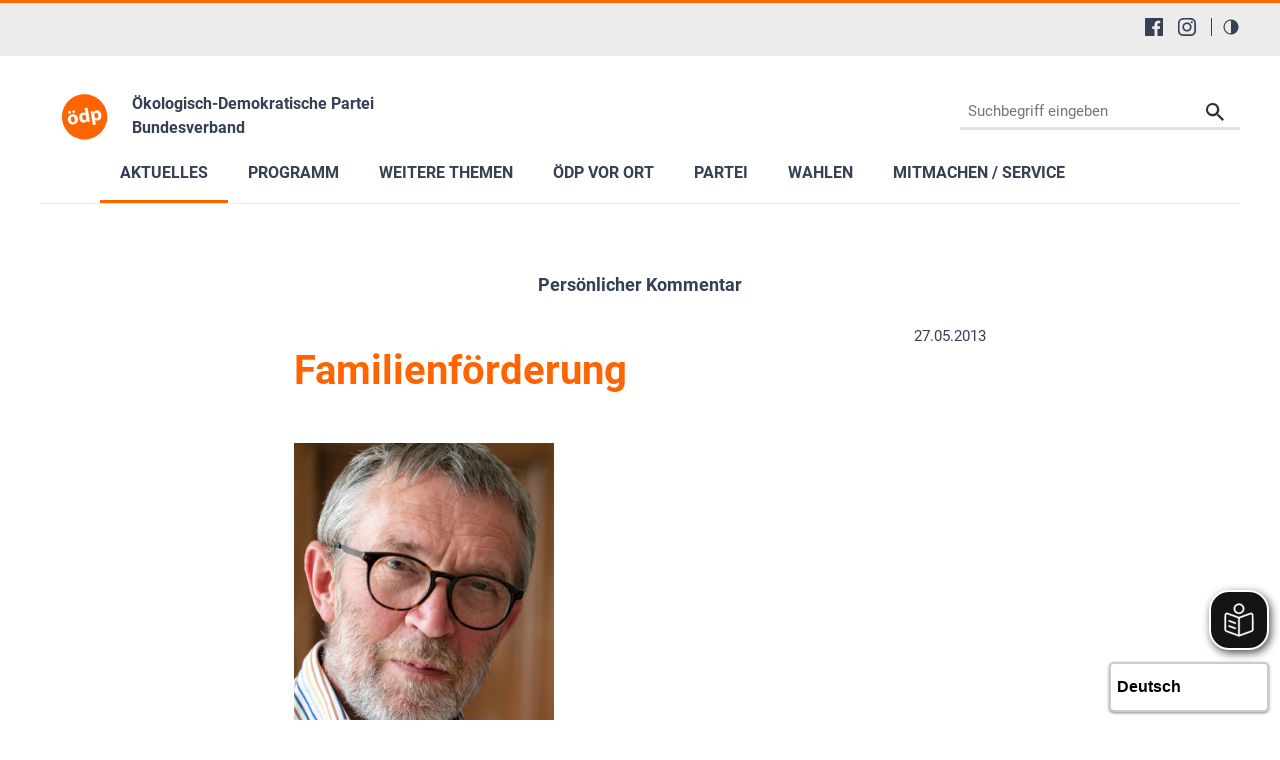

--- FILE ---
content_type: text/html; charset=utf-8
request_url: https://www.oedp.de/aktuelles/blog-montagsgedanken/newsdetails/news/familienfoerderung
body_size: 17086
content:
<!DOCTYPE html>
<html lang="de-DE">
<head>

<meta charset="utf-8">
<!-- 
	This website is powered by TYPO3 - inspiring people to share!
	TYPO3 is a free open source Content Management Framework initially created by Kasper Skaarhoj and licensed under GNU/GPL.
	TYPO3 is copyright 1998-2026 of Kasper Skaarhoj. Extensions are copyright of their respective owners.
	Information and contribution at https://typo3.org/
-->


<link rel="shortcut icon" href="/typo3conf/ext/in2template/Resources/Public/Images/favicon.ico" type="image/vnd.microsoft.icon">
<title>ÖDP Bundesverband: Familienförderung</title>
<meta http-equiv="x-ua-compatible" content="IE=edge" />
<meta name="generator" content="TYPO3 CMS" />
<meta name="viewport" content="width=device-width, initial-scale=1.0, user-scalable=yes" />
<meta name="robots" content="index,follow,max-image-preview:large" />
<meta name="description" content="Die Ökologisch-Demokratische Partei (ÖDP Bundesverband) informiert Sie über aktuelle Nachrichten, das Parteiprogramm und lädt Sie zum Meinungsaustausch ein." />
<meta property="og:type" content="article" />
<meta property="og:url" content="https://www.oedp.de/aktuelles/blog-montagsgedanken/newsdetails/news/familienfoerderung" />
<meta property="og:title" content="Familienförderung " />
<meta property="og:image" content="https://www.oedp.de/fileadmin/user_upload/01-instanzen/04607/Suttner-Bernhard.jpg" />
<meta property="og:image:width" content="1181" />
<meta property="og:image:height" content="1772" />
<meta name="twitter:title" content="Familienförderung " />
<meta name="twitter:image" content="https://www.oedp.de/fileadmin/user_upload/01-instanzen/04607/Suttner-Bernhard.jpg" />
<meta name="twitter:card" content="summary" />
<meta name="language" content="de" />
<meta name="revisit-after" content="7 days" />
<meta name="date" content="2023-05-30" />
<meta name="title" content="Newsdetails" />


<link rel="stylesheet" type="text/css" href="/typo3conf/ext/news/Resources/Public/Css/news-basic.css?1769704158" media="all">
<link rel="stylesheet" type="text/css" href="/typo3conf/ext/in2template/Resources/Public/Css/basic.css?1769704156" media="all">
<link rel="stylesheet" type="text/css" href="/typo3conf/ext/in2template/Resources/Public/Css/print.css?1769704156" media="print">
<link rel="stylesheet" type="text/css" href="/typo3conf/ext/femanager/Resources/Public/Css/Main.min.css?1769704158" media="all">



<script src="/typo3temp/assets/js/62b8391210.js?1755679417"></script>


<script>
      var requireJsBasePath = '/typo3conf/ext/in2template/Resources/Public/JavaScripts';
    </script>    <script>
      var fpMasterquiz = document.querySelector('.tx-fp-masterquiz');
      if (fpMasterquiz) {
        var script = document.createElement('script');
        script.type = 'text/javascript';
        script.src = 'https://code.jquery.com/jquery-3.6.0.min.js';
        document.head.appendChild(script);
      }
    </script>
<link rel="canonical" href="https://www.oedp.de/aktuelles/blog-montagsgedanken/newsdetails/news/familienfoerderung"/>

<!-- This site is optimized with the Yoast SEO for TYPO3 plugin - https://yoast.com/typo3-extensions-seo/ -->
<script type="application/ld+json">[{"@context":"https:\/\/www.schema.org","@type":"BreadcrumbList","itemListElement":[{"@type":"ListItem","position":1,"item":{"@id":"https:\/\/www.oedp.de\/","name":"00 Bundesverband"}},{"@type":"ListItem","position":2,"item":{"@id":"https:\/\/www.oedp.de\/aktuelles","name":"Aktuelles"}},{"@type":"ListItem","position":3,"item":{"@id":"https:\/\/www.oedp.de\/aktuelles\/blog-montagsgedanken","name":"Blog: MontagsGedanken"}},{"@type":"ListItem","position":4,"item":{"@id":"https:\/\/www.oedp.de\/aktuelles\/blog-montagsgedanken\/newsdetails","name":"Newsdetails"}}]}];</script>
</head>
<body class="theme page1654">
<a tabindex="0" href="#main-menu" class="skipnavigation skipnavigation__link">
	Zur Hauptnavigation springen
</a><a tabindex="0" href="#maincontent" class="skipnavigation skipnavigation__link">
	Zum Hauptinhalt springen
</a>

<svg style="display: none;"><symbol id="svg--logo"><defs><path id="SVGID_1_" transform="rotate(-10.003 308.585 276.726)" d="M63.83 31.94h489.38v489.38H63.83z"/></defs><clipPath id="SVGID_2_"><use xlink:href="#SVGID_1_" overflow="visible"/></clipPath><path class="svg_logo__background" d="M549.49 234.14c23.47 133.09-65.4 260-198.48 283.46-133.09 23.47-260-65.4-283.46-198.48s65.4-260 198.48-283.47c133.09-23.46 260 65.4 283.46 198.49"
			  clip-path="url(#SVGID_2_)"/><path class="svg_logo__text" d="M235.9 294.19c6.26 37.85-17.73 59.63-45.44 64.21-30.24 5-56.79-11.03-62.31-44.45-5.56-33.62 12.9-58.62 46.32-64.14 31.51-5.2 56.26 13.08 61.43 44.38zm-104.53-64.62c-1.4-8.46 4.32-15.92 12.78-17.32 8.04-1.33 15.43 3.97 16.83 12.43 1.36 8.25-3.65 16.03-12.11 17.43s-16.14-4.3-17.5-12.54zm29.84 78.05c2.94 17.76 12.54 29.86 26.29 27.59 12.69-2.1 18.45-15.87 15.34-34.69-2.52-15.23-11.02-29.9-25.62-27.48-15.22 2.52-18.52 19.36-16.01 34.58zm31.85-72.83c-8.25 1.36-15.71-4.36-17.07-12.6-1.4-8.46 3.9-15.85 12.57-17.28 8.25-1.36 15.64 3.93 17.04 12.39 1.36 8.25-3.65 16.03-12.11 17.43l-.43.06zM340.56 176.96l19.72 119.27c1.92 11.63 4.37 23.83 5.95 30.74l-28.55 4.72-3.75-14.81-.63.1c-4.46 12.47-16.17 20.49-29.49 22.69-24.53 4.06-47.66-13.63-52.97-45.77-5.98-34.86 12.45-58.76 37.19-62.85 12.9-2.13 23.4.91 29.2 7.12l.42-.07-9.23-55.83 32.14-5.31zm-17.19 95.82c-.28-1.69-.66-4.02-1.4-5.85-3.3-8.14-11.47-14.18-21.41-12.54-14.8 2.45-20.04 16.78-17.35 33.06 2.9 17.55 13.39 27.12 26.71 24.91 9.31-1.54 15.87-9.14 16.27-18.55.04-2.4-.17-4.97-.59-7.51l-2.23-13.52zM379.8 254.11c-2.24-13.53-4.55-24.88-6.58-34.54l27.92-4.61 3.86 14.13.42-.07c5.83-12.04 16.69-19.92 31.71-22.4 22.63-3.74 46.18 12.57 51.63 45.56 6.22 37.64-14.74 59.36-37.79 63.17-12.48 2.06-23.04-1.41-28.81-7.4l-.42.07 8.49 51.39-32.14 5.31-18.29-110.61zm36.16 19.01c.42 2.54.98 4.62 1.75 6.66 3.55 8.32 12.03 13.65 21.34 12.11 13.96-2.31 20.28-15.3 17.38-32.85-2.73-16.5-12.19-27.75-26.57-25.37-9.09 1.5-16.01 9.6-16.55 19.46-.14 1.76 0 3.91.31 5.81l2.34 14.18z"/></symbol><symbol id="svg--location"><path d="M13.91 6.955C13.91 12.364 6.954 17 6.954 17S0 12.364 0 6.955a6.955 6.955 0 0 1 13.91 0zM6.954 9.273a2.318 2.318 0 1 0 0-4.637 2.318 2.318 0 0 0 0 4.637z" fill-rule="evenodd"/></symbol><symbol id="svg--mail"><path d="M18 0H2C.9 0 .01.9.01 2L0 14c0 1.1.9 2 2 2h16c1.1 0 2-.9 2-2V2c0-1.1-.9-2-2-2zm0 4l-8 5-8-5V2l8 5 8-5v2z" fill-rule="nonzero"/></symbol><symbol id="svg--download"><path d="M18 8l-4-4H0v26h32V8H18zm-2 19l-7-7h5v-8h4v8h5l-7 7z"/></symbol><symbol id="svg--userlogin"><path d="M16 0H2C.89 0 0 .9 0 2v14c0 1.1.89 2 2 2h4l3 3 3-3h4c1.1 0 2-.9 2-2V2c0-1.1-.9-2-2-2zM9 3.3c1.49 0 2.7 1.21 2.7 2.7 0 1.49-1.21 2.7-2.7 2.7-1.49 0-2.7-1.21-2.7-2.7 0-1.49 1.21-2.7 2.7-2.7zM15 14H3v-.9c0-2 4-3.1 6-3.1s6 1.1 6 3.1v.9z" fill-rule="nonzero"/></symbol><symbol id="svg--next"><path d="M10 20c5.522847 0 10-4.477153 10-10 0-5.522848-4.477153-10-10-10C4.477152 0 0 4.477152 0 10c0 5.522847 4.477152 10 10 10zm0-2c4.418278 0 8-3.581722 8-8s-3.581722-8-8-8-8 3.581722-8 8 3.581722 8 8 8zm0-7H6c-.552285 0-1-.447715-1-1s.447715-1 1-1h4V6l6 4-6 4v-3z" fill-rule="evenodd"/></symbol><symbol id="svg--plus"><path d="M0 10C0 4.4775 4.47625 0 10 0c5.5225 0 10 4.4775 10 10s-4.4775 10-10 10C4.47625 20 0 15.5225 0 10zm2 0c0 4.418 3.581 8 8 8 4.418 0 8-3.582 8-8s-3.582-8-8-8c-4.419 0-8 3.582-8 8zm6.767304 3.563104v-2.312239l-2.320194-.000884c-.68501.000884-1.240972-.555079-1.240088-1.240088-.000884-.68501.554195-1.240089 1.240088-1.240089l2.320194-.000884V6.44961c0-.685893.55508-1.240972 1.240089-1.240088.68501-.000884 1.240972.555078 1.240088 1.240088l.000884 2.320194h2.31224c.685009-.000884 1.240088.554195 1.240088 1.240089-.000884.68501-.555963 1.240088-1.240089 1.240088l-2.313123.000884v2.31224c.000884.685009-.555079 1.240972-1.240088 1.240088-.684126 0-1.240089-.555963-1.240089-1.240089z" /></symbol><symbol id="svg--minus"><path d="M0 10C0 4.4775 4.47625 0 10 0c5.5225 0 10 4.4775 10 10s-4.4775 10-10 10C4.47625 20 0 15.5225 0 10zm2 0c0 4.418 3.581 8 8 8 4.418 0 8-3.582 8-8s-3.582-8-8-8c-4.419 0-8 3.582-8 8zm4.44711 1.249981c-.68501.000884-1.240972-.555079-1.240088-1.240088-.000884-.68501.554195-1.240089 1.240088-1.240089h7.113494c.68501-.000884 1.240089.554195 1.240089 1.240089-.000884.68501-.555963 1.240088-1.240089 1.240088H6.44711z" /></symbol><symbol id="svg--calendar"><path d="M4 9h2V7H4v2zm0 3h2v-2H4v2zm3-3h2V7H7v2zm0 3h2v-2H7v2zm3-3h2V7h-2v2zm0 3h2v-2h-2v2zm4-6c0-.552-.448-1-1-1H3c-.552 0-1 .448-1 1v7c0 .552.448 1 1 1h10c.552 0 1-.448 1-1V6zm0 10H2c-1.104 0-2-.895-2-2V2C0 .895.896 0 2 0h2v1c0 .552.448 1 1 1s1-.448 1-1V0h4v1c0 .552.448 1 1 1s1-.448 1-1V0h2c1.105 0 2 .895 2 2v12c0 1.105-.895 2-2 2z" /></symbol><symbol id="svg--clock"><path d="M8 16c-4.418278 0-8-3.581722-8-8s3.581722-8 8-8 8 3.581722 8 8-3.581722 8-8 8zm.122167-1.001066c3.865404-.067471 6.944238-3.255696 6.876767-7.1211-.067471-3.865405-3.255696-6.944239-7.1211-6.876768-3.865405.067471-6.944239 3.255696-6.876768 7.1211.067471 3.865405 3.255696 6.944239 7.1211 6.876768zm.206185-10.561728V8.20883l3.068734 1.845878-.631282 1.073804-3.752623-2.2541V4.437205h1.315171z" /></symbol><symbol id="svg--cta-location"><g transform="translate(13 5)" stroke="currentColor" stroke-width="6" fill="none" fill-rule="evenodd" stroke-linecap="round" stroke-linejoin="round"><path d="M65 32.727272C65 58.181818 32.5 80 32.5 80S0 58.181818 0 32.727272C0 14.6525 14.550746 0 32.5 0S65 14.652499 65 32.727272z"/><circle cx="33" cy="33" r="11"/></g></symbol><symbol id="svg--cta-membership"><g stroke="currentColor" stroke-width="6" fill="none" fill-rule="evenodd" stroke-linecap="round" stroke-linejoin="round"><path d="M77 55.64V77c0 4.418278-3.581722 8-8 8H13c-4.418278 0-8-3.581722-8-8V21c0-4.418278 3.581722-8 8-8h21.36"/><path d="M69 5l16 16-40 40H29V45z"/></g></symbol><symbol id="svg--cta-donate"><g transform="translate(5 5)" fill="none" fill-rule="evenodd"><path fill="currentColor" d="M45.628906 44.13379H36.9375c.097657 2.832045.809726 4.947909 2.13623 6.347655 1.326505 1.399747 3.226713 2.09961 5.700684 2.09961 1.790374 0 3.458651-.268552 5.004883-.805664l.683594 4.980468c-1.953135.472008-3.971344.708008-6.054688.708008-4.166687 0-7.446277-1.171863-9.838867-3.515625-2.39259-2.343761-3.65397-5.615213-3.78418-9.814453h-4.199219v-3.442383h4.19922v-3.125h-4.19922v-3.442383h4.223633c.21159-4.15041 1.538074-7.377104 3.979492-9.680175 2.441419-2.303072 5.721009-3.45459 9.838868-3.45459 1.725269 0 3.670236.252276 5.83496.756836l-.683593 5.004883c-1.660165-.553389-3.312166-.830079-4.956055-.830079-2.457694 0-4.345696.699863-5.664062 2.09961-1.318366 1.399746-2.05078 3.434231-2.197266 6.103515h8.666992v3.442383H36.9375v3.125h8.691406v3.442383z"/><circle stroke="currentColor" stroke-width="6" cx="40" cy="40" r="40"/></g></symbol><symbol id="svg--cta-mail"><g stroke="currentColor" stroke-width="6" fill="none" fill-rule="evenodd" stroke-linecap="round" stroke-linejoin="round"><path d="M13 13h64c4.4 0 8 3.6 8 8v48c0 4.4-3.6 8-8 8H13c-4.4 0-8-3.6-8-8V21c0-4.4 3.6-8 8-8z"/><path d="M85 21L45 49 5 21"/></g></symbol><symbol id="svg--social-facebook"><path d="M30.234.001H1.765C.79.001 0 .792 0 1.766v28.469C0 31.211.791 32 1.765 32H17.09V19.608h-4.172V14.78h4.172v-3.567c0-4.132 2.525-6.38 6.212-6.38 1.767 0 3.285.129 3.728.188v4.32h-2.561c-2 0-2.389.961-2.389 2.361v3.081h4.779l-.62 4.84H22.08v12.376h8.153c.977 0 1.767-.789 1.767-1.765V1.765C32 .79 31.211 0 30.235 0l-.001.001z" fill="currentColor" fill-rule="nonzero"/></symbol><symbol id="svg--social-instagram"><path d="M16 0c-4.347 0-4.889.02-6.596.096C7.7.176 6.54.444 5.52.84c-1.052.408-1.945.956-2.835 1.845-.89.889-1.439 1.781-1.845 2.835C.444 6.54.175 7.7.096 9.404.016 11.111 0 11.653 0 16c0 4.347.02 4.889.096 6.596.08 1.703.348 2.864.744 3.884.408 1.051.956 1.945 1.845 2.835.889.888 1.781 1.439 2.835 1.845 1.021.395 2.181.665 3.884.744 1.707.08 2.249.096 6.596.096 4.347 0 4.889-.02 6.596-.096 1.703-.08 2.864-.349 3.884-.744 1.051-.408 1.945-.957 2.835-1.845.888-.889 1.439-1.78 1.845-2.835.395-1.02.665-2.181.744-3.884.08-1.707.096-2.249.096-6.596 0-4.347-.02-4.889-.096-6.596-.08-1.703-.349-2.865-.744-3.884-.408-1.052-.957-1.945-1.845-2.835-.889-.889-1.78-1.439-2.835-1.845-1.02-.396-2.181-.665-3.884-.744C20.889.016 20.347 0 16 0zm0 2.88c4.271 0 4.78.021 6.467.095 1.56.073 2.407.332 2.969.553.749.289 1.28.636 1.843 1.195.559.56.905 1.092 1.195 1.841.219.563.48 1.409.551 2.969.076 1.688.093 2.195.093 6.467s-.02 4.78-.099 6.467c-.081 1.56-.341 2.407-.561 2.969-.299.749-.639 1.28-1.199 1.843-.559.559-1.099.905-1.84 1.195-.56.219-1.42.48-2.98.551-1.699.076-2.199.093-6.479.093-4.281 0-4.781-.02-6.479-.099-1.561-.081-2.421-.341-2.981-.561-.759-.299-1.28-.639-1.839-1.199-.561-.559-.92-1.099-1.2-1.84-.22-.56-.479-1.42-.56-2.98-.06-1.68-.081-2.199-.081-6.459 0-4.261.021-4.781.081-6.481.081-1.56.34-2.419.56-2.979.28-.76.639-1.28 1.2-1.841.559-.559 1.08-.919 1.839-1.197.56-.221 1.401-.481 2.961-.561 1.7-.06 2.2-.08 6.479-.08l.06.04V2.88zm0 4.904c-4.54 0-8.216 3.68-8.216 8.216 0 4.54 3.68 8.216 8.216 8.216 4.54 0 8.216-3.68 8.216-8.216 0-4.54-3.68-8.216-8.216-8.216zm0 13.549c-2.947 0-5.333-2.387-5.333-5.333s2.387-5.333 5.333-5.333 5.333 2.387 5.333 5.333-2.387 5.333-5.333 5.333zM26.461 7.46c0 1.06-.861 1.92-1.92 1.92-1.06 0-1.92-.861-1.92-1.92s.861-1.919 1.92-1.919c1.057-.001 1.92.86 1.92 1.919z" fill="currentColor" fill-rule="nonzero"/></symbol><symbol id="svg--social-rss"><path d="M25.599 32C25.599 17.956 14.044 6.4 0 6.4V0c17.553 0 32 14.447 32 32h-6.401zM4.388 23.22c2.419 0 4.391 1.972 4.391 4.393C8.779 30.03 6.799 32 4.378 32 1.961 32 .001 30.035.001 27.613c0-2.422 1.967-4.392 4.388-4.393h-.001zM21.212 32h-6.22c0-8.225-6.767-14.993-14.992-14.993v-6.22c11.636 0 21.212 9.579 21.212 21.213z" fill="currentColor" fill-rule="nonzero"/></symbol><symbol id="svg--social-twitter"><path fill="currentColor" fill-rule="nonzero" d="M19.044 13.55 30.957 0h-2.823L17.79 11.765 9.53 0H0l12.493 17.79L0 32h2.823l10.923-12.424L22.471 32H32L19.044 13.55ZM15.2 17.905l-1.25-1.776L4 2h4.283l8.03 11.403 1.25 1.775L28 30h-4.283L15.2 17.905Z"/></symbol><symbol id="svg--social-linkedin"><path fill="currentColor" fill-rule="nonzero" d="M29 0H3C1.35 0 0 1.35 0 3v26c0 1.65 1.35 3 3 3h26c1.65 0 3-1.35 3-3V3c0-1.65-1.35-3-3-3zM12 26H8V12h4v14zm-2-16c-1.106 0-2-.894-2-2s.894-2 2-2c1.106 0 2 .894 2 2s-.894 2-2 2zm16 16h-4v-8c0-1.106-.894-2-2-2s-2 .894-2 2v8h-4V12h4v2.481C18.825 13.35 20.087 12 21.5 12c2.488 0 4.5 2.238 4.5 5v9z"/></symbol><symbol id="svg--social-telegram"><path fill="currentColor" fill-rule="nonzero" d="m31.88 5.053-4.813 22.733c-.333 1.613-1.307 2-2.667 1.253l-7.333-5.427-3.547 3.427c-.4.4-.733.747-1.467.747-.96 0-.8-.36-1.12-1.267L8.4 18.266l-7.267-2.267c-1.573-.467-1.587-1.547.347-2.333L29.827 2.733c1.293-.573 2.533.32 2.053 2.32z"/></symbol><symbol id="svg--social-tiktok"><path fill="currentColor" fill-rule="nonzero" d="M16.707.027C18.454 0 20.187.014 21.92 0c.107 2.04.84 4.12 2.333 5.56 1.493 1.48 3.6 2.16 5.653 2.387v5.373c-1.92-.067-3.853-.467-5.6-1.293-.76-.347-1.467-.787-2.16-1.24-.013 3.893.013 7.787-.027 11.667-.107 1.867-.72 3.72-1.8 5.253-1.747 2.56-4.773 4.227-7.88 4.28-1.907.107-3.813-.413-5.44-1.373-2.693-1.587-4.587-4.493-4.867-7.613a24.42 24.42 0 0 1-.013-1.987 10.004 10.004 0 0 1 3.44-6.613c2.213-1.92 5.307-2.84 8.2-2.293.027 1.973-.053 3.947-.053 5.92-1.32-.427-2.867-.307-4.027.493a4.631 4.631 0 0 0-1.813 2.333c-.28.68-.2 1.427-.187 2.147.32 2.187 2.427 4.027 4.667 3.827 1.493-.013 2.92-.88 3.693-2.147.253-.44.533-.893.547-1.413.133-2.387.08-4.76.093-7.147.013-5.373-.013-10.733.027-16.093z"/></symbol><symbol id="svg--social-vimeo"><path fill="currentColor" fill-rule="nonzero" d="M31.988 8.563c-.144 3.113-2.319 7.381-6.525 12.794-4.35 5.65-8.031 8.481-11.044 8.481-1.863 0-3.444-1.719-4.731-5.163-.863-3.156-1.719-6.313-2.581-9.469-.956-3.444-1.981-5.162-3.081-5.162-.237 0-1.075.506-2.513 1.506L.007 9.612A391.952 391.952 0 0 0 4.676 5.45C6.782 3.631 8.364 2.675 9.42 2.575c2.487-.237 4.025 1.463 4.6 5.106.619 3.931 1.05 6.375 1.294 7.331.719 3.263 1.506 4.894 2.369 4.894.669 0 1.675-1.056 3.019-3.175 1.337-2.113 2.056-3.725 2.156-4.831.194-1.825-.525-2.744-2.156-2.744-.769 0-1.556.175-2.369.525 1.575-5.15 4.575-7.65 9.012-7.506 3.281.087 4.831 2.219 4.644 6.388z"/></symbol><symbol id="svg--social-whatsapp"><path fill="currentColor" fill-rule="nonzero" d="M27.281 4.65C24.287 1.65 20.306 0 16.062 0 7.324 0 .212 7.112.212 15.856c0 2.794.731 5.525 2.119 7.925L.081 32l8.406-2.206a15.858 15.858 0 0 0 7.575 1.931h.006c8.738 0 15.856-7.113 15.856-15.856 0-4.238-1.65-8.219-4.644-11.219zm-11.212 24.4a13.17 13.17 0 0 1-6.713-1.837l-.481-.288-4.987 1.306 1.331-4.863-.313-.5a13.086 13.086 0 0 1-2.019-7.012c0-7.269 5.912-13.181 13.188-13.181 3.519 0 6.831 1.375 9.319 3.862a13.108 13.108 0 0 1 3.856 9.325c-.006 7.275-5.919 13.188-13.181 13.188zm7.225-9.875c-.394-.2-2.344-1.156-2.706-1.288s-.625-.2-.894.2c-.262.394-1.025 1.288-1.256 1.556-.231.262-.462.3-.856.1s-1.675-.619-3.188-1.969c-1.175-1.05-1.975-2.35-2.206-2.744s-.025-.613.175-.806c.181-.175.394-.463.594-.694s.262-.394.394-.662c.131-.262.069-.494-.031-.694s-.894-2.15-1.219-2.944c-.319-.775-.65-.669-.894-.681-.231-.012-.494-.012-.756-.012s-.694.1-1.056.494c-.363.394-1.387 1.356-1.387 3.306s1.419 3.831 1.619 4.1c.2.262 2.794 4.269 6.769 5.981.944.406 1.681.65 2.256.837.95.3 1.813.256 2.494.156.762-.113 2.344-.956 2.675-1.881s.331-1.719.231-1.881c-.094-.175-.356-.275-.756-.475z"/></symbol><symbol id="svg--social-xing"><path fill="currentColor" fill-rule="nonzero" d="M4.862 6.319c-.275 0-.513.1-.631.287-.119.2-.1.45.025.706l3.119 5.4c.006.012.006.019 0 .025l-4.9 8.662c-.125.256-.119.512 0 .706a.682.682 0 0 0 .6.313h4.613c.688 0 1.025-.469 1.256-.894l4.981-8.813c-.019-.031-3.175-5.531-3.175-5.531-.231-.406-.575-.862-1.287-.862h-4.6zM24.25 0c-.688 0-.988.431-1.238.881 0 0-9.944 17.631-10.269 18.212.019.031 6.556 12.031 6.556 12.031.231.406.581.881 1.288.881H25.2c.275 0 .494-.106.613-.294.125-.2.119-.456-.012-.712l-6.5-11.894c-.006-.012-.006-.019 0-.031L29.52 1.005c.125-.256.131-.512.012-.713-.119-.188-.337-.294-.613-.294H24.25z"/></symbol><symbol id="svg--social-youtube"><path fill="currentColor" fill-rule="nonzero" d="M31.681 9.6s-.313-2.206-1.275-3.175C29.187 5.15 27.825 5.144 27.2 5.069c-4.475-.325-11.194-.325-11.194-.325h-.012s-6.719 0-11.194.325c-.625.075-1.987.081-3.206 1.356C.631 7.394.325 9.6.325 9.6s-.319 2.588-.319 5.181v2.425c0 2.587.319 5.181.319 5.181s.313 2.206 1.269 3.175c1.219 1.275 2.819 1.231 3.531 1.369 2.563.244 10.881.319 10.881.319s6.725-.012 11.2-.331c.625-.075 1.988-.081 3.206-1.356.962-.969 1.275-3.175 1.275-3.175s.319-2.587.319-5.181v-2.425c-.006-2.588-.325-5.181-.325-5.181zM12.694 20.15v-8.994l8.644 4.513-8.644 4.481z"/></symbol><symbol id="svg--social-mastodon"><path fill="currentColor" fill-rule="nonzero" d="M21.327 8.566c0-4.339-2.843-5.61-2.843-5.61-1.433-.658-3.894-.935-6.451-.956h-.063c-2.557.021-5.016.298-6.45.956 0 0-2.843 1.272-2.843 5.61 0 .993-.019 2.181.012 3.441.103 4.243.778 8.425 4.701 9.463 1.809.479 3.362.579 4.612.51 2.268-.126 3.541-.809 3.541-.809l-.075-1.646s-1.621.511-3.441.449c-1.804-.062-3.707-.194-3.999-2.409a4.523 4.523 0 0 1-.04-.621s1.77.433 4.014.536c1.372.063 2.658-.08 3.965-.236 2.506-.299 4.688-1.843 4.962-3.254.434-2.223.398-5.424.398-5.424zm-3.353 5.59h-2.081V9.057c0-1.075-.452-1.62-1.357-1.62-1 0-1.501.647-1.501 1.927v2.791h-2.069V9.364c0-1.28-.501-1.927-1.502-1.927-.905 0-1.357.546-1.357 1.62v5.099H6.026V8.903c0-1.074.273-1.927.823-2.558.566-.631 1.307-.955 2.228-.955 1.065 0 1.872.409 2.405 1.228l.518.869.519-.869c.533-.819 1.34-1.228 2.405-1.228.92 0 1.662.324 2.228.955.549.631.822 1.484.822 2.558v5.253z"/></symbol><symbol id="svg--social-bluesky"><path fill="currentColor" fill-rule="nonzero" d="M13.873 3.805C21.21 9.332 29.103 20.537 32 26.55v15.882c0-.338-.13.044-.41.867-1.512 4.456-7.418 21.847-20.923 7.944-7.111-7.32-3.819-14.64 9.125-16.85-7.405 1.264-15.73-.825-18.014-9.015C1.12 23.022 0 8.51 0 6.55 0-3.268 8.579-.182 13.873 3.805zm36.254 0C42.79 9.332 34.897 20.537 32 26.55v15.882c0-.338.13.044.41.867 1.512 4.456 7.418 21.847 20.923 7.944 7.111-7.32 3.819-14.64-9.125-16.85 7.405 1.264 15.73-.825 18.014-9.015C62.88 23.022 64 8.51 64 6.55c0-9.818-8.578-6.732-13.873-2.745z"/></symbol><symbol id="svg--social-bookmark"><path d="M14.666667 12V8H16v4h4v1.333333h-4v4h-1.333333v-4h-4V12h4zM16 21.308V32l-8-8-8 8V3.988C0 1.789333 1.789333 0 3.996 0h8.008C14.212 0 16 1.785333 16 3.988v.037333C15.78 4.008 15.557333 4 15.333333 4c-4.786666 0-8.666666 3.88-8.666666 8.666667 0 4.786666 3.88 8.666666 8.666666 8.666666.224 0 .446667-.008.666667-.025333zM15.333333 20c4.050667 0 7.333334-3.282667 7.333334-7.333333 0-4.050667-3.282667-7.333334-7.333334-7.333334C11.282667 5.333333 8 8.616 8 12.666667 8 16.717333 11.282667 20 15.333333 20z" fill="currentColor" fill-rule="nonzero"/></symbol><symbol id="svg--social-googleplus"><path d="M10.18 8.723002v3.492h5.78c-.231 1.5-1.747 4.393-5.775 4.393-3.472 0-6.308-2.88-6.308-6.431 0-3.549 2.829-6.429 6.304-6.429 1.98 0 3.305.844 4.06 1.571l2.764-2.659c-1.773-1.66-4.075-2.66-6.82-2.66C4.549-.002999 0 4.557001 0 10.177001c0 5.62 4.552 10.18 10.18 10.18 5.88 0 9.776-4.131 9.776-9.948 0-.668-.072-1.18-.16-1.687H10.18v.001zm21.82 0h-2.911v-2.911h-2.911v2.911h-2.909v2.908h2.912v2.912H29.1v-2.912H32v-2.908z" fill="currentColor" fill-rule="nonzero"/></symbol><symbol id="svg--social-mail"><path d="M3.938402 3.74129l1.0342-1.034198 11.026758 9.452422 11.026759-9.452422 1.034199 1.034198L15.99936 14.079437 3.938402 3.74129zM2.565017 0C1.148114 0 0 1.145554 0 2.552218v15.374745c0 1.409224 1.139154 2.552218 2.565017 2.552218h26.869966C30.851886 20.47918 32 19.333627 32 17.926963V2.552218C32 1.142994 30.860846 0 29.434983 0H2.565017z" fill="currentColor" fill-rule="nonzero"/></symbol><symbol id="svg--social-print"><g fill="currentColor" fill-rule="nonzero"><path d="M8 0h16v4H8zM30 6H2C.9 6 0 6.9 0 8v10c0 1.1.9 2 2 2h6v8h16v-8h6c1.1 0 2-.9 2-2V8c0-1.1-.9-2-2-2zM4 12c-1.105 0-2-.895-2-2s.895-2 2-2 2 .895 2 2-.895 2-2 2zm18 14H10V16h12v10z"/></g></symbol><symbol id="svg--maps"><path d="M12 0c-3.148 0-6 2.553-6 5.702 0 4.682 4.783 5.177 6 12.298 1.217-7.121 6-7.616 6-12.298 0-3.149-2.851-5.702-6-5.702zm0 8c-1.105 0-2-.895-2-2s.895-2 2-2 2 .895 2 2-.895 2-2 2zm12 16l-6.707-2.427-5.293 2.427-5.581-2.427-6.419 2.427 4-9 3.96-1.584c.38.516.741 1.08 1.061 1.729l-3.523 1.41-1.725 3.88 2.672-1.01 1.506-2.687-.635 3.044 4.189 1.789.495-2.021.465 2.024 4.15-1.89-.618-3.033 1.572 2.896 2.732.989-1.739-3.978-3.581-1.415c.319-.65.681-1.215 1.062-1.731l4.021 1.588 3.936 9z"/></symbol><symbol id="svg--link"><path d="M10 13a5 5 0 0 0 7.54.54l3-3a5 5 0 0 0-7.07-7.07l-1.72 1.71" fill="none" stroke="#000" stroke-linecap="round" stroke-miterlimit="10" stroke-width="2"/><path d="M14 11a5 5 0 0 0-7.54-.54l-3 3a5 5 0 0 0 7.07 7.07l1.71-1.71" fill="none" stroke="#000" stroke-linecap="round" stroke-miterlimit="10" stroke-width="2"/></symbol><symbol id="svg--phone"><path d="M22 16.92v3a2 2 0 0 1-2.18 2 19.79 19.79 0 0 1-8.63-3.07 19.5 19.5 0 0 1-6-6 19.79 19.79 0 0 1-3.07-8.67A2 2 0 0 1 4.11 2h3a2 2 0 0 1 2 1.72 12.84 12.84 0 0 0 .7 2.81 2 2 0 0 1-.45 2.11L8.09 9.91a16 16 0 0 0 6 6l1.27-1.27a2 2 0 0 1 2.11-.45 12.84 12.84 0 0 0 2.81.7A2 2 0 0 1 22 16.92z"/></symbol><symbol id="svg--globe"><g fill="currentColor" fill-rule="nonzero"><path d="M12 0C5.373 0 0 5.373 0 12s5.373 12 12 12 12-5.373 12-12S18.627 0 12 0zm10 12c0 .685-.07 1.354-.202 2h-3.853c.121-1.283.129-2.621 0-4h3.853c.132.646.202 1.315.202 2zm-.841-4h-3.5c-.383-1.96-1.052-3.751-1.948-5.278 2.435.977 4.397 2.882 5.448 5.278zm-5.554 0H13V2.342c1.215 1.46 2.117 3.41 2.605 5.658zM11 2.342V8H8.395C8.883 5.752 9.785 3.802 11 2.342zM11 10v4H8.07c-.146-1.421-.146-2.577 0-4H11zm0 6v5.658c-1.215-1.46-2.117-3.41-2.605-5.658H11zm2 5.658V16h2.605c-.488 2.248-1.39 4.198-2.605 5.658zM13 14v-4h2.93c.146 1.421.146 2.577 0 4H13zM8.289 2.722C7.393 4.249 6.724 6.04 6.341 8h-3.5c1.051-2.396 3.013-4.301 5.448-5.278zM2.202 10h3.853c-.121 1.283-.129 2.621 0 4H2.202C2.07 13.354 2 12.685 2 12s.07-1.354.202-2zm.639 6h3.5c.383 1.96 1.052 3.751 1.948 5.278-2.435-.977-4.397-2.882-5.448-5.278zm12.87 5.278c.896-1.527 1.565-3.318 1.948-5.278h3.5c-1.051 2.396-3.013 4.301-5.448 5.278z"/></g></symbol></svg>

<div class="headerbar"><div class="headerbar__content"><nav class="headerbar__menu"><ul class="headerbar__menulist headerbar__menulist--social"><li class="headerbar__menulistitem"><a aria-label="Facebook" class="headerbar__iconlink" title="Facebook" target="_blank" href="https://www.facebook.com/oedp.de/"><svg class="svg_dark svg_social" viewBox="0 0 32 32" xmlns:xlink="http://www.w3.org/1999/xlink" aria-hidden="true"><use xlink:href="#svg--social-facebook" x="0" y="0" /></svg></a></li><li class="headerbar__menulistitem"><a aria-label="Instagram" class="headerbar__iconlink" title="Instagram" target="_blank" href="https://www.instagram.com/oedp.de/"><svg class="svg_dark svg_social" viewBox="0 0 32 32" xmlns:xlink="http://www.w3.org/1999/xlink" aria-hidden="true"><use xlink:href="#svg--social-instagram" x="0" y="0" /></svg></a></li><li class="headerbar__menulistitem headerbar__menulistitem--spacer"><button class="headerbar__button" id="contrastswitch"><span class="u-sr-only">Kontrastansicht</span><svg class="headerbar__icon" clip-rule="evenodd" fill="currentcolor" fill-rule="evenodd" stroke-linejoin="round" stroke-miterlimit="2" viewBox="0 0 24 24" xmlns="http://www.w3.org/2000/svg"><path d="m11.998 2c5.517 0 9.997 4.48 9.997 9.998 0 5.517-4.48 9.997-9.997 9.997-5.518 0-9.998-4.48-9.998-9.997 0-5.518 4.48-9.998 9.998-9.998zm0 1.5c-4.69 0-8.498 3.808-8.498 8.498s3.808 8.497 8.498 8.497z" fill-rule="nonzero"/></svg></button></li></ul></nav></div></div>

<div class="pageheader">
<div class="logo"><a class="logo__homelink" title="Startseite" href="/startseite"><svg class="svg_logo" viewBox="0 0 647.13 535.34" xmlns:xlink="http://www.w3.org/1999/xlink" aria-hidden="true"><use xlink:href="#svg--logo" x="0" y="0" /></svg></a><div class="logo_associationlevel logo_associationlevel--flip"><span class="logo__associationtitle">Ökologisch-Demokratische Partei</span><span class="logo__associationhiddentitle">Bundesverband</span></div></div>
<search class="headersearchcontainer">
	


<form method="get" class="headersearch" action="/suche" data-suggest="/suche?type=7384" data-suggest-header="Top Results" accept-charset="utf-8">
    <div>
        

        
    </div>

		<label for="menu-search" class="u-sr-only">
			Suchbegriff eingeben
		</label>

    <input
			id="menu-search"
			class="headersearch__input"
			type="search"
			name="tx_solr[q]"
			value=""
			placeholder="Suchbegriff eingeben"
    />

    <button class="headersearch__btn" type="submit">
        Suchen
    </button>
</form>

</search>
<nav id="main-menu" class="main-menu"><ul class="main-menu__list main-menu__list--level-1"><li class="main-menu__item main-menu__item--level-1 main-menu__item--has-submenu main-menu__item--active menu__item--active" data-navigationlevel="level-1"><button class="main-menu__link main-menu__link--level-1 page-id-1648 main-menu__link--active">Aktuelles</button><div class="main-menu__listwrap"><div class="main-menu__title">Aktuelles</div><ul class="main-menu__list main-menu__list--level-2"><li class="main-menu__item main-menu__item--level-2" data-navigationlevel="level-2"><a href="/aktuelles/pressemitteilungen" class="main-menu__link main-menu__link--level-2 page-id-1658">
									Pressemitteilungen
								</a></li><li class="main-menu__item main-menu__item--level-2" data-navigationlevel="level-2"><a href="/aktuelles/blog-montagsgedanken" class="main-menu__link main-menu__link--level-2 page-id-1653">
									Blog: MontagsGedanken
								</a></li><li class="main-menu__item main-menu__item--level-2" data-navigationlevel="level-2"><a href="/aktuelles/termine" class="main-menu__link main-menu__link--level-2 page-id-1649">
									Termine
								</a></li><li class="main-menu__item main-menu__item--level-2" data-navigationlevel="level-2"><a href="http://www.oekologiepolitik.de" target="_blank" class="main-menu__link main-menu__link--level-2 page-id-5769" rel="noreferrer">
									Zeitschrift ÖkologiePolitik
								</a></li><li class="main-menu__item main-menu__item--level-2" data-navigationlevel="level-2"><a href="/aktuelles/newsletter-archiv" class="main-menu__link main-menu__link--level-2 page-id-22887">
									Newsletter-Archiv
								</a></li><li class="main-menu__item main-menu__item--level-2" data-navigationlevel="level-2"><a href="/aktuelles/medienspiegel" class="main-menu__link main-menu__link--level-2 page-id-40308">
									Medienspiegel
								</a></li><li class="main-menu__item main-menu__item--level-2" data-navigationlevel="level-2"><a href="/aktuelles/aktionen" class="main-menu__link main-menu__link--level-2 page-id-1651">
									Aktionen
								</a></li></ul></div></li><li class="main-menu__item main-menu__item--level-1 main-menu__item--has-submenu " data-navigationlevel="level-1"><button class="main-menu__link main-menu__link--level-1 page-id-1631 ">Programm</button><div class="main-menu__listwrap"><div class="main-menu__title">Programm</div><ul class="main-menu__list main-menu__list--level-2"><li class="main-menu__item main-menu__item--level-2" data-navigationlevel="level-2"><a href="/programm/grundsatzprogramm" class="main-menu__link main-menu__link--level-2 page-id-12837">
									Grundsatzprogramm
								</a></li><li class="main-menu__item main-menu__item--level-2" data-navigationlevel="level-2"><a href="/programm/bundesprogramm" class="main-menu__link main-menu__link--level-2 page-id-27411">
									Bundesprogramm
								</a></li><li class="main-menu__item main-menu__item--level-2" data-navigationlevel="level-2"><a href="/programm/bundestagswahlprogramm" class="main-menu__link main-menu__link--level-2 page-id-37635">
									Bundestagswahlprogramm
								</a></li><li class="main-menu__item main-menu__item--level-2" data-navigationlevel="level-2"><a href="/programm/europawahlprogramm" class="main-menu__link main-menu__link--level-2 page-id-29802">
									Europawahlprogramm
								</a></li><li class="main-menu__item main-menu__item--level-2" data-navigationlevel="level-2"><a href="/programm/die-oedp-stellt-sich-vor" class="main-menu__link main-menu__link--level-2 page-id-21048">
									Die ÖDP stellt sich vor
								</a></li><li class="main-menu__item main-menu__item--level-2" data-navigationlevel="level-2"><a href="/programm/philosophie" class="main-menu__link main-menu__link--level-2 page-id-5693">
									Philosophie
								</a></li></ul></div></li><li class="main-menu__item main-menu__item--level-1 main-menu__item--has-submenu " data-navigationlevel="level-1"><button class="main-menu__link main-menu__link--level-1 page-id-42231 ">Weitere Themen</button><div class="main-menu__listwrap"><div class="main-menu__title">Weitere Themen</div><ul class="main-menu__list main-menu__list--level-2"><li class="main-menu__item main-menu__item--level-2" data-navigationlevel="level-2"><a href="/stoppt-die-rolle-rueckwaerts" class="main-menu__link main-menu__link--level-2 page-id-63396">
									Stoppt die Rolle rückwärts!
								</a></li><li class="main-menu__item main-menu__item--level-2" data-navigationlevel="level-2"><a href="/wasserbewegt" class="main-menu__link main-menu__link--level-2 page-id-62463">
									Wasser bewegt
								</a></li><li class="main-menu__item main-menu__item--level-2" data-navigationlevel="level-2"><a href="/themen/gentechnik" class="main-menu__link main-menu__link--level-2 page-id-62218">
									Gentechnik
								</a></li><li class="main-menu__item main-menu__item--level-2" data-navigationlevel="level-2"><a href="/themen/hochwasser" class="main-menu__link main-menu__link--level-2 page-id-40199">
									Hochwasser- und Dürreschutz
								</a></li><li class="main-menu__item main-menu__item--level-2" data-navigationlevel="level-2"><a href="/themen/gesundheitspolitik" class="main-menu__link main-menu__link--level-2 page-id-61968">
									Gesundheitspolitik
								</a></li><li class="main-menu__item main-menu__item--level-2" data-navigationlevel="level-2"><a href="/themen/asyl-und-migration" class="main-menu__link main-menu__link--level-2 page-id-57039">
									Asyl und Migration
								</a></li><li class="main-menu__item main-menu__item--level-2" data-navigationlevel="level-2"><a href="/themen/unterschriftenquoren" class="main-menu__link main-menu__link--level-2 page-id-51529">
									Unterschriftenquoren
								</a></li><li class="main-menu__item main-menu__item--level-2" data-navigationlevel="level-2"><a href="/themen/wahlrechtsreform" class="main-menu__link main-menu__link--level-2 page-id-45336">
									Wahlrechtsreform
								</a></li><li class="main-menu__item main-menu__item--level-2" data-navigationlevel="level-2"><a href="/themen/sperrklausel-europawahl" class="main-menu__link main-menu__link--level-2 page-id-46653">
									Sperrklausel Europawahl
								</a></li><li class="main-menu__item main-menu__item--level-2" data-navigationlevel="level-2"><a href="/themen/energiepolitik" class="main-menu__link main-menu__link--level-2 page-id-45364">
									Energiepolitik
								</a></li><li class="main-menu__item main-menu__item--level-2" data-navigationlevel="level-2"><a href="/themen/nahostkonflikt" class="main-menu__link main-menu__link--level-2 page-id-54432">
									Nahostkonflikt
								</a></li><li class="main-menu__item main-menu__item--level-2" data-navigationlevel="level-2"><a href="/themen/ukraine" class="main-menu__link main-menu__link--level-2 page-id-42012">
									Ukraine
								</a></li><li class="main-menu__item main-menu__item--level-2" data-navigationlevel="level-2"><a href="https://weniger-ist-mehr.jetzt/" target="_blank" class="main-menu__link main-menu__link--level-2 page-id-34208" rel="noreferrer">
									Symposium Wachstumskritik
								</a></li><li class="main-menu__item main-menu__item--level-2" data-navigationlevel="level-2"><a href="/themen/oedp-statements-zu-corona" class="main-menu__link main-menu__link--level-2 page-id-37030">
									ÖDP-Statements zu Corona
								</a></li></ul></div></li><li class="main-menu__item main-menu__item--level-1 main-menu__item--has-submenu " data-navigationlevel="level-1"><button class="main-menu__link main-menu__link--level-1 page-id-45796 ">ÖDP vor Ort</button><div class="main-menu__listwrap"><div class="main-menu__title">ÖDP vor Ort</div><ul class="main-menu__list main-menu__list--level-2"><li class="main-menu__item main-menu__item--level-2" data-navigationlevel="level-2"><a href="/partei/oedp-vor-ort/landesverbaende" class="main-menu__link main-menu__link--level-2 page-id-5724">
									Landesverbände
								</a></li><li class="main-menu__item main-menu__item--level-2" data-navigationlevel="level-2"><a href="/politik/eu-parlament" class="main-menu__link main-menu__link--level-2 page-id-45797">
									EU-Parlament
								</a></li><li class="main-menu__item main-menu__item--level-2" data-navigationlevel="level-2"><a href="/partei/kommunale-mandatstraeger" class="main-menu__link main-menu__link--level-2 page-id-45799">
									Kommunalpolitik
								</a></li></ul></div></li><li class="main-menu__item main-menu__item--level-1 main-menu__item--has-submenu " data-navigationlevel="level-1"><button class="main-menu__link main-menu__link--level-1 page-id-1580 ">Partei</button><div class="main-menu__listwrap"><div class="main-menu__title">Partei</div><ul class="main-menu__list main-menu__list--level-2"><li class="main-menu__item main-menu__item--level-2" data-navigationlevel="level-2"><a href="/partei/bundesvorstand" class="main-menu__link main-menu__link--level-2 page-id-17263">
									Bundesvorstand
								</a></li><li class="main-menu__item main-menu__item--level-2" data-navigationlevel="level-2"><a href="/partei/geschaeftsstellen" class="main-menu__link main-menu__link--level-2 page-id-1622">
									Geschäftsstellen
								</a></li><li class="main-menu__item main-menu__item--level-2" data-navigationlevel="level-2"><a href="/partei/bundesparteitage" class="main-menu__link main-menu__link--level-2 page-id-16100">
									Bundesparteitage
								</a></li><li class="main-menu__item main-menu__item--level-2" data-navigationlevel="level-2"><a href="/partei/bundesarbeitskreise-und-kommissionen" class="main-menu__link main-menu__link--level-2 page-id-5742">
									Bundesarbeitskreise und Kommissionen
								</a></li><li class="main-menu__item main-menu__item--level-2" data-navigationlevel="level-2"><a href="/partei/gemeinwohlbilanz-der-oedp" class="main-menu__link main-menu__link--level-2 page-id-51218">
									Gemeinwohlbilanz der ÖDP
								</a></li><li class="main-menu__item main-menu__item--level-2" data-navigationlevel="level-2"><a href="https://www.oedp.de/partei/geschichte/erfolge/" target="_blank" class="main-menu__link main-menu__link--level-2 page-id-35782">
									Erfolge
								</a></li><li class="main-menu__item main-menu__item--level-2" data-navigationlevel="level-2"><a href="/partei/geschichte" class="main-menu__link main-menu__link--level-2 page-id-1584">
									Geschichte
								</a></li><li class="main-menu__item main-menu__item--level-2" data-navigationlevel="level-2"><a href="/partei/abgrenzung-von-extremismus" class="main-menu__link main-menu__link--level-2 page-id-41692">
									Abgrenzung von Extremismus
								</a></li><li class="main-menu__item main-menu__item--level-2" data-navigationlevel="level-2"><a href="/partei/gelebte-parteigrundsaetze" class="main-menu__link main-menu__link--level-2 page-id-1618">
									Gelebte Parteigrundsätze
								</a></li><li class="main-menu__item main-menu__item--level-2" data-navigationlevel="level-2"><a href="/partei/satzungen-und-geschaeftsordnungen" class="main-menu__link main-menu__link--level-2 page-id-1621">
									Satzungen und Geschäftsordnungen
								</a></li><li class="main-menu__item main-menu__item--level-2" data-navigationlevel="level-2"><a href="https://www.j-oe.de" target="_blank" class="main-menu__link main-menu__link--level-2 page-id-1582">
									JÖ - jung.ökologisch Bundesverband
								</a></li></ul></div></li><li class="main-menu__item main-menu__item--level-1 main-menu__item--has-submenu " data-navigationlevel="level-1"><button class="main-menu__link main-menu__link--level-1 page-id-16632 ">Wahlen</button><div class="main-menu__listwrap"><div class="main-menu__title">Wahlen</div><ul class="main-menu__list main-menu__list--level-2"><li class="main-menu__item main-menu__item--level-2" data-navigationlevel="level-2"><a href="https://www.oedp-bayern.de/wahlen/kommunalwahlen-2026" target="_blank" class="main-menu__link main-menu__link--level-2 page-id-62460">
									Kommunalwahlen Bayern 2026
								</a></li><li class="main-menu__item main-menu__item--level-2" data-navigationlevel="level-2"><a href="https://www.oedp-bw.de/wahlen/landtagswahl-2026" target="_blank" class="main-menu__link main-menu__link--level-2 page-id-62458">
									Landtagswahl Baden-Württemberg 2026
								</a></li><li class="main-menu__item main-menu__item--level-2" data-navigationlevel="level-2"><a href="https://www.oedp-hessen.de/wahlen/kommunalwahlen-2026" target="_blank" class="main-menu__link main-menu__link--level-2 page-id-63574">
									Kommunalwahlen Hessen 2026
								</a></li><li class="main-menu__item main-menu__item--level-2" data-navigationlevel="level-2"><a href="https://www.oedp-rlp.de/wahlen/landtagswahl-2026" target="_blank" class="main-menu__link main-menu__link--level-2 page-id-62457">
									Landtagswahl Rheinland-Pfalz 2026
								</a></li></ul></div></li><li class="main-menu__item main-menu__item--level-1 main-menu__item--has-submenu " data-navigationlevel="level-1"><button class="main-menu__link main-menu__link--level-1 page-id-1551 ">Mitmachen / Service</button><div class="main-menu__listwrap"><div class="main-menu__title">Mitmachen / Service</div><ul class="main-menu__list main-menu__list--level-2"><li class="main-menu__item main-menu__item--level-2" data-navigationlevel="level-2"><a href="/mitmachen/kontakt" class="main-menu__link main-menu__link--level-2 page-id-1552">
									Kontakt
								</a></li><li class="main-menu__item main-menu__item--level-2" data-navigationlevel="level-2"><a href="/mitmachen/newsletter-abo" class="main-menu__link main-menu__link--level-2 page-id-56488">
									Newsletter-Abo
								</a></li><li class="main-menu__item main-menu__item--level-2" data-navigationlevel="level-2"><a href="/mitmachen/mitgliedschaft" class="main-menu__link main-menu__link--level-2 page-id-1576">
									Mitgliedschaft
								</a></li><li class="main-menu__item main-menu__item--level-2" data-navigationlevel="level-2"><a href="/mitmachen/aenderungsmitteilung" class="main-menu__link main-menu__link--level-2 page-id-62227">
									Änderungsmitteilung
								</a></li><li class="main-menu__item main-menu__item--level-2" data-navigationlevel="level-2"><a href="/mitmachen/infomaterial" class="main-menu__link main-menu__link--level-2 page-id-5780">
									Infomaterial
								</a></li><li class="main-menu__item main-menu__item--level-2" data-navigationlevel="level-2"><a href="/spenden" class="main-menu__link main-menu__link--level-2 page-id-1577">
									Spenden
								</a></li><li class="main-menu__item main-menu__item--level-2" data-navigationlevel="level-2"><a href="https://www.oedp-shop.de" target="_blank" class="main-menu__link main-menu__link--level-2 page-id-39001" rel="noreferrer">
									Werbemittelshop
								</a></li><li class="main-menu__item main-menu__item--level-2" data-navigationlevel="level-2"><a href="/mitmachen/presse" class="main-menu__link main-menu__link--level-2 page-id-1553">
									Presse
								</a></li><li class="main-menu__item main-menu__item--level-2" data-navigationlevel="level-2"><a href="/mitmachen/datenaustausch" class="main-menu__link main-menu__link--level-2 page-id-36484">
									Datenaustausch
								</a></li><li class="main-menu__item main-menu__item--level-2" data-navigationlevel="level-2"><a href="/mitmachen/netiquette" class="main-menu__link main-menu__link--level-2 page-id-36781">
									Netiquette
								</a></li></ul></div></li></ul></nav>







</div>

<!--TYPO3SEARCH_begin-->
<div id="maincontent">
    <div class="container container--inset container--columns"><div class="maincolumn contentcolumn"><div id="c3227" class="frame frame-default frame-type-list frame-layout-0"><header><h3 class="ce-headline-center">
                Persönlicher Kommentar
            </h3></header><div class="news news-single"><div class="article"><script type="application/ld+json">{
    "@context": "http://schema.org",
    "@type": "Article",
    "datePublished": "2013-05-27",
    "headline": "Familienf\u00f6rderung ",
    "articleBody": "Dass bayerische Landtagsabgeordnete den Begriff \u201eFamilienpolitik\u201c manchmal etwas anderes interpretieren als \u00fcblich, hat sich herumgesprochen.&nbsp; Weniger beachtet wurde bisher, dass die \u201cMitarbeiteraff\u00e4re\u201c des Bayerischen Landtags noch eine andere problematische Seite hat, die wom\u00f6glich gar nicht auf den Freistaat beschr\u00e4nkt ist: Wenn ein B\u00fcrger die Telefonnummer w\u00e4hlt, die auf der Internetseite des Landtags als Stimmkreisb\u00fcro eines Abgeordneten angegeben ist, landet er nicht selten in einem Kreisverbandsb\u00fcro einer Partei. Dort wird er dann mit dem Abgeordnetenmitarbeiter verbunden.&nbsp;&nbsp; Manche Mitarbeiter haben auch zwei Halbtagsstellen \u2013 die ein H\u00e4lfte als Abgeordnetenmitarbeiter, die andere als Parteimitarbeiter.&nbsp; \u201eIst doch praktisch\u201c wird mancher sagen, \u201e wo ist das Problem?\u201c&nbsp; Genau hier: Das Bundesverfassungsgericht hat vor Jahren festgelegt, dass die Finanzierung der Parteien aus der Staatskasse erlaubt ist, aber strikt auf einen H\u00f6chstbetrag gedeckelt werden muss.&nbsp; Wenn nun vom Staat finanzierte Leute, die ausschlie\u00dflich der Verbesserung der Abgeordnetent\u00e4tigkeit dienen d\u00fcrfen, in einer derart engen Verbindung mit Parteib\u00fcros und Parteit\u00e4tigkeiten stehen, dann kommt der h\u00e4ssliche Verdacht auf, dass hier auf schlaue Weise die Begrenzung der Parteienfinanzierung ausgehebelt wird.&nbsp; Steuergeld f\u00fcr die Parlamentsarbeit darf weder der Versorgung der biologischen, noch der politischen Familie dienen!",
    "author": {
        "@context": "http://schema.org",
        "@type": "Person"
    },
    "image": "https://www.oedp.de/fileadmin/_processed_/e/d/csm_Suttner-Bernhard_c97c699669.jpg",
    "url": "https://www.oedp.de/aktuelles/blog-montagsgedanken/newsdetails/news/familienfoerderung"
}</script><header class="c-news__header"><p class="o-byline o-flex-line o-flex-line--between"><span><!-- DO NOT REMOVE THIS SPAN! It is required to position the sibling element --></span><!-- date --><span class="news-list-date"><time datetime="2013-05-27">
									27.05.2013
								</time></span></p><h1>Familienförderung </h1></header><div><!-- media files --><div class="mediaelement mediaelement-image"><a class="glightbox"
					 data-downloadlink="/fileadmin/user_upload/01-instanzen/04607/Suttner-Bernhard.jpg"
					 href="/fileadmin/_processed_/e/d/csm_Suttner-Bernhard_6fdcb44832.jpg"
					 title=""
					 target="_blank"
				><picture><source srcset="/fileadmin/_processed_/e/d/csm_Suttner-Bernhard_8baf6cf570.jpg" media="(max-width: 575px)"><source srcset="/fileadmin/_processed_/e/d/csm_Suttner-Bernhard_72e9149624.jpg" media="(min-width: 576px) and (max-width: 1199px)"><source srcset="/fileadmin/_processed_/e/d/csm_Suttner-Bernhard_866f319736.jpg" media="(min-width: 1200px)"/><img src="/fileadmin/_processed_/e/d/csm_Suttner-Bernhard_9d378648d7.jpg" width="260" height="389" alt="" /></picture></a></div><!-- main text --><div class="news-text-wrap"><p>Dass bayerische Landtagsabgeordnete den Begriff „Familienpolitik“ manchmal etwas anderes interpretieren als üblich, hat sich herumgesprochen.&nbsp; Weniger beachtet wurde bisher, dass die “Mitarbeiteraffäre“ des Bayerischen Landtags noch eine andere problematische Seite hat, die womöglich gar nicht auf den Freistaat beschränkt ist: Wenn ein Bürger die Telefonnummer wählt, die auf der Internetseite des Landtags als Stimmkreisbüro eines Abgeordneten angegeben ist, landet er nicht selten in einem Kreisverbandsbüro einer Partei. Dort wird er dann mit dem Abgeordnetenmitarbeiter verbunden.&nbsp;&nbsp; Manche Mitarbeiter haben auch zwei Halbtagsstellen – die ein Hälfte als Abgeordnetenmitarbeiter, die andere als Parteimitarbeiter.&nbsp; „Ist doch praktisch“ wird mancher sagen, „ wo ist das Problem?“&nbsp; Genau hier: Das Bundesverfassungsgericht hat vor Jahren festgelegt, dass die Finanzierung der Parteien aus der Staatskasse erlaubt ist, aber strikt auf einen Höchstbetrag gedeckelt werden muss.&nbsp; Wenn nun vom Staat finanzierte Leute, die ausschließlich der Verbesserung der Abgeordnetentätigkeit dienen dürfen, in einer derart engen Verbindung mit Parteibüros und Parteitätigkeiten stehen, dann kommt der hässliche Verdacht auf, dass hier auf schlaue Weise die Begrenzung der Parteienfinanzierung ausgehebelt wird.&nbsp; Steuergeld für die Parlamentsarbeit darf weder der Versorgung der biologischen, noch der politischen Familie dienen!</p></div><!-- related things --><div class="news-related-wrap"></div><a class="c-backlink" href="/aktuelles/blog-montagsgedanken">Zurück</a><hr /></div></div></div></div><div class="socialsharebar"><div class="socialsharebar__wrapper"><a href="http://www.facebook.com/sharer.php?u=https://www.oedp.de/aktuelles/blog-montagsgedanken/newsdetails/news/familienfoerderung" class="socialsharebar__link socialsharebar__link--facebook"
   onclick="window.open(this.href, 'Facebook', 'menubar=no,toolbar=no,resizable=yes,scrollbars=yes,height=269,width=550');return false;" ><svg class="svg_primary svg_social-facebook" viewBox="0 0 32 32" xmlns:xlink="http://www.w3.org/1999/xlink"><use xlink:href="#svg--social-facebook" x="0" y="0" /></svg><span class="socialsharebar__linktext">Teilen</span></a><a href="https://twitter.com/home/?status=Newsdetails%20-%20https://www.oedp.de/aktuelles/blog-montagsgedanken/newsdetails/news/familienfoerderung" class="socialsharebar__link socialsharebar__link--twitter"
   onclick="window.open(this.href, 'Twitter', 'menubar=no,toolbar=no,resizable=yes,scrollbars=yes,height=285,width=550');return false;" ><svg class="svg_primary svg_social-twitter" viewBox="0 0 32 32" xmlns:xlink="http://www.w3.org/1999/xlink"><use xlink:href="#svg--social-twitter" x="0" y="3" /></svg><span class="socialsharebar__linktext">Tweet</span></a></div><div class="socialsharebar__wrapper"><a href="mailto:?subject=Newsdetails&body=https://www.oedp.de/aktuelles/blog-montagsgedanken/newsdetails/news/familienfoerderung" class="socialsharebar__link socialsharebar__link--mail"><svg class="svg_primary svg_social-mail" viewBox="0 0 32 32" xmlns:xlink="http://www.w3.org/1999/xlink"><use xlink:href="#svg--social-mail" x="0" y="6" /></svg><span class="socialsharebar__linktext">E-Mail</span></a><a href="javascript:void(0);" id="bookmarklink" class="socialsharebar__link socialsharebar__link--bookmark" rel="sidebar"><svg class="svg_primary svg_social-bookmark" viewBox="0 0 32 32" xmlns:xlink="http://www.w3.org/1999/xlink"><use xlink:href="#svg--social-bookmark" x="0" y="0" /></svg><span class="socialsharebar__linktext">Bookmark</span></a><button class="socialsharebar__link socialsharebar__link--print" onclick="window.print()"><svg class="svg_primary svg_social-print" viewBox="0 0 32 32" xmlns:xlink="http://www.w3.org/1999/xlink"><use xlink:href="#svg--social-print" x="0" y="2" /></svg><span class="socialsharebar__linktext">Drucken</span></button></div></div></div></div>
</div>
<!--TYPO3SEARCH_end-->
<footer class="footer"><div class="footer__content container container--inset"><nav class="footer-menu"><ul class="footer-menu__list footer-menu__list--level-1"><li class="footer-menu__item footer-menu__item--level-1"><span class="footer-menu__link footer-menu__link--level-1">Aktuelles</span><ul class="footer-menu__list footer-menu__list--level-2"><li class="footer-menu__item footer-menu__item--level2" ><a href="/aktuelles/pressemitteilungen" class="footer-menu__link footer-menu__link--level-2 page-id-1658">
								Pressemitteilungen
							</a></li><li class="footer-menu__item footer-menu__item--level2" ><a href="/aktuelles/blog-montagsgedanken" class="footer-menu__link footer-menu__link--level-2 page-id-1653">
								Blog: MontagsGedanken
							</a></li><li class="footer-menu__item footer-menu__item--level2" ><a href="/aktuelles/termine" class="footer-menu__link footer-menu__link--level-2 page-id-1649">
								Termine
							</a></li><li class="footer-menu__item footer-menu__item--level2" ><a href="http://www.oekologiepolitik.de" target="_blank" class="footer-menu__link footer-menu__link--level-2 page-id-5769" rel="noreferrer">
								Zeitschrift ÖkologiePolitik
							</a></li><li class="footer-menu__item footer-menu__item--level2" ><a href="/aktuelles/newsletter-archiv" class="footer-menu__link footer-menu__link--level-2 page-id-22887">
								Newsletter-Archiv
							</a></li><li class="footer-menu__item footer-menu__item--level2" ><a href="/aktuelles/medienspiegel" class="footer-menu__link footer-menu__link--level-2 page-id-40308">
								Medienspiegel
							</a></li><li class="footer-menu__item footer-menu__item--level2" ><a href="/aktuelles/aktionen" class="footer-menu__link footer-menu__link--level-2 page-id-1651">
								Aktionen
							</a></li></ul></li><li class="footer-menu__item footer-menu__item--level-1"><span class="footer-menu__link footer-menu__link--level-1">Programm</span><ul class="footer-menu__list footer-menu__list--level-2"><li class="footer-menu__item footer-menu__item--level2" ><a href="/programm/grundsatzprogramm" class="footer-menu__link footer-menu__link--level-2 page-id-12837">
								Grundsatzprogramm
							</a></li><li class="footer-menu__item footer-menu__item--level2" ><a href="/programm/bundesprogramm" class="footer-menu__link footer-menu__link--level-2 page-id-27411">
								Bundesprogramm
							</a></li><li class="footer-menu__item footer-menu__item--level2" ><a href="/programm/bundestagswahlprogramm" class="footer-menu__link footer-menu__link--level-2 page-id-37635">
								Bundestagswahlprogramm
							</a></li><li class="footer-menu__item footer-menu__item--level2" ><a href="/programm/europawahlprogramm" class="footer-menu__link footer-menu__link--level-2 page-id-29802">
								Europawahlprogramm
							</a></li><li class="footer-menu__item footer-menu__item--level2" ><a href="/programm/die-oedp-stellt-sich-vor" class="footer-menu__link footer-menu__link--level-2 page-id-21048">
								Die ÖDP stellt sich vor
							</a></li><li class="footer-menu__item footer-menu__item--level2" ><a href="/programm/philosophie" class="footer-menu__link footer-menu__link--level-2 page-id-5693">
								Philosophie
							</a></li></ul></li><li class="footer-menu__item footer-menu__item--level-1"><span class="footer-menu__link footer-menu__link--level-1">Weitere Themen</span><ul class="footer-menu__list footer-menu__list--level-2"><li class="footer-menu__item footer-menu__item--level2" ><a href="/stoppt-die-rolle-rueckwaerts" class="footer-menu__link footer-menu__link--level-2 page-id-63396">
								Stoppt die Rolle rückwärts!
							</a></li><li class="footer-menu__item footer-menu__item--level2" ><a href="/wasserbewegt" class="footer-menu__link footer-menu__link--level-2 page-id-62463">
								Wasser bewegt
							</a></li><li class="footer-menu__item footer-menu__item--level2" ><a href="/themen/gentechnik" class="footer-menu__link footer-menu__link--level-2 page-id-62218">
								Gentechnik
							</a></li><li class="footer-menu__item footer-menu__item--level2" ><a href="/themen/hochwasser" class="footer-menu__link footer-menu__link--level-2 page-id-40199">
								Hochwasser- und Dürreschutz
							</a></li><li class="footer-menu__item footer-menu__item--level2" ><a href="/themen/gesundheitspolitik" class="footer-menu__link footer-menu__link--level-2 page-id-61968">
								Gesundheitspolitik
							</a></li><li class="footer-menu__item footer-menu__item--level2" ><a href="/themen/asyl-und-migration" class="footer-menu__link footer-menu__link--level-2 page-id-57039">
								Asyl und Migration
							</a></li><li class="footer-menu__item footer-menu__item--level2" ><a href="/themen/unterschriftenquoren" class="footer-menu__link footer-menu__link--level-2 page-id-51529">
								Unterschriftenquoren
							</a></li><li class="footer-menu__item footer-menu__item--level2" ><a href="/themen/wahlrechtsreform" class="footer-menu__link footer-menu__link--level-2 page-id-45336">
								Wahlrechtsreform
							</a></li><li class="footer-menu__item footer-menu__item--level2" ><a href="/themen/sperrklausel-europawahl" class="footer-menu__link footer-menu__link--level-2 page-id-46653">
								Sperrklausel Europawahl
							</a></li><li class="footer-menu__item footer-menu__item--level2" ><a href="/themen/energiepolitik" class="footer-menu__link footer-menu__link--level-2 page-id-45364">
								Energiepolitik
							</a></li><li class="footer-menu__item footer-menu__item--level2" ><a href="/themen/nahostkonflikt" class="footer-menu__link footer-menu__link--level-2 page-id-54432">
								Nahostkonflikt
							</a></li><li class="footer-menu__item footer-menu__item--level2" ><a href="/themen/ukraine" class="footer-menu__link footer-menu__link--level-2 page-id-42012">
								Ukraine
							</a></li><li class="footer-menu__item footer-menu__item--level2" ><a href="https://weniger-ist-mehr.jetzt/" target="_blank" class="footer-menu__link footer-menu__link--level-2 page-id-34208" rel="noreferrer">
								Symposium Wachstumskritik
							</a></li><li class="footer-menu__item footer-menu__item--level2" ><a href="/themen/oedp-statements-zu-corona" class="footer-menu__link footer-menu__link--level-2 page-id-37030">
								ÖDP-Statements zu Corona
							</a></li></ul></li><li class="footer-menu__item footer-menu__item--level-1"><span class="footer-menu__link footer-menu__link--level-1">ÖDP vor Ort</span><ul class="footer-menu__list footer-menu__list--level-2"><li class="footer-menu__item footer-menu__item--level2" ><a href="/partei/oedp-vor-ort/landesverbaende" class="footer-menu__link footer-menu__link--level-2 page-id-5724">
								Landesverbände
							</a></li><li class="footer-menu__item footer-menu__item--level2" ><a href="/politik/eu-parlament" class="footer-menu__link footer-menu__link--level-2 page-id-45797">
								EU-Parlament
							</a></li><li class="footer-menu__item footer-menu__item--level2" ><a href="/partei/kommunale-mandatstraeger" class="footer-menu__link footer-menu__link--level-2 page-id-45799">
								Kommunalpolitik
							</a></li></ul></li><li class="footer-menu__item footer-menu__item--level-1"><span class="footer-menu__link footer-menu__link--level-1">Partei</span><ul class="footer-menu__list footer-menu__list--level-2"><li class="footer-menu__item footer-menu__item--level2" ><a href="/partei/bundesvorstand" class="footer-menu__link footer-menu__link--level-2 page-id-17263">
								Bundesvorstand
							</a></li><li class="footer-menu__item footer-menu__item--level2" ><a href="/partei/geschaeftsstellen" class="footer-menu__link footer-menu__link--level-2 page-id-1622">
								Geschäftsstellen
							</a></li><li class="footer-menu__item footer-menu__item--level2" ><a href="/partei/bundesparteitage" class="footer-menu__link footer-menu__link--level-2 page-id-16100">
								Bundesparteitage
							</a></li><li class="footer-menu__item footer-menu__item--level2" ><a href="/partei/bundesarbeitskreise-und-kommissionen" class="footer-menu__link footer-menu__link--level-2 page-id-5742">
								Bundesarbeitskreise und Kommissionen
							</a></li><li class="footer-menu__item footer-menu__item--level2" ><a href="/partei/gemeinwohlbilanz-der-oedp" class="footer-menu__link footer-menu__link--level-2 page-id-51218">
								Gemeinwohlbilanz der ÖDP
							</a></li><li class="footer-menu__item footer-menu__item--level2" ><a href="https://www.oedp.de/partei/geschichte/erfolge/" target="_blank" class="footer-menu__link footer-menu__link--level-2 page-id-35782">
								Erfolge
							</a></li><li class="footer-menu__item footer-menu__item--level2" ><a href="/partei/geschichte" class="footer-menu__link footer-menu__link--level-2 page-id-1584">
								Geschichte
							</a></li><li class="footer-menu__item footer-menu__item--level2" ><a href="/partei/abgrenzung-von-extremismus" class="footer-menu__link footer-menu__link--level-2 page-id-41692">
								Abgrenzung von Extremismus
							</a></li><li class="footer-menu__item footer-menu__item--level2" ><a href="/partei/gelebte-parteigrundsaetze" class="footer-menu__link footer-menu__link--level-2 page-id-1618">
								Gelebte Parteigrundsätze
							</a></li><li class="footer-menu__item footer-menu__item--level2" ><a href="/partei/satzungen-und-geschaeftsordnungen" class="footer-menu__link footer-menu__link--level-2 page-id-1621">
								Satzungen und Geschäftsordnungen
							</a></li><li class="footer-menu__item footer-menu__item--level2" ><a href="https://www.j-oe.de" target="_blank" class="footer-menu__link footer-menu__link--level-2 page-id-1582">
								JÖ - jung.ökologisch Bundesverband
							</a></li></ul></li><li class="footer-menu__item footer-menu__item--level-1"><span class="footer-menu__link footer-menu__link--level-1">Wahlen</span><ul class="footer-menu__list footer-menu__list--level-2"><li class="footer-menu__item footer-menu__item--level2" ><a href="https://www.oedp-bayern.de/wahlen/kommunalwahlen-2026" target="_blank" class="footer-menu__link footer-menu__link--level-2 page-id-62460">
								Kommunalwahlen Bayern 2026
							</a></li><li class="footer-menu__item footer-menu__item--level2" ><a href="https://www.oedp-bw.de/wahlen/landtagswahl-2026" target="_blank" class="footer-menu__link footer-menu__link--level-2 page-id-62458">
								Landtagswahl Baden-Württemberg 2026
							</a></li><li class="footer-menu__item footer-menu__item--level2" ><a href="https://www.oedp-hessen.de/wahlen/kommunalwahlen-2026" target="_blank" class="footer-menu__link footer-menu__link--level-2 page-id-63574">
								Kommunalwahlen Hessen 2026
							</a></li><li class="footer-menu__item footer-menu__item--level2" ><a href="https://www.oedp-rlp.de/wahlen/landtagswahl-2026" target="_blank" class="footer-menu__link footer-menu__link--level-2 page-id-62457">
								Landtagswahl Rheinland-Pfalz 2026
							</a></li></ul></li><li class="footer-menu__item footer-menu__item--level-1"><span class="footer-menu__link footer-menu__link--level-1">Mitmachen / Service</span><ul class="footer-menu__list footer-menu__list--level-2"><li class="footer-menu__item footer-menu__item--level2" ><a href="/mitmachen/kontakt" class="footer-menu__link footer-menu__link--level-2 page-id-1552">
								Kontakt
							</a></li><li class="footer-menu__item footer-menu__item--level2" ><a href="/mitmachen/newsletter-abo" class="footer-menu__link footer-menu__link--level-2 page-id-56488">
								Newsletter-Abo
							</a></li><li class="footer-menu__item footer-menu__item--level2" ><a href="/mitmachen/mitgliedschaft" class="footer-menu__link footer-menu__link--level-2 page-id-1576">
								Mitgliedschaft
							</a></li><li class="footer-menu__item footer-menu__item--level2" ><a href="/mitmachen/aenderungsmitteilung" class="footer-menu__link footer-menu__link--level-2 page-id-62227">
								Änderungsmitteilung
							</a></li><li class="footer-menu__item footer-menu__item--level2" ><a href="/mitmachen/infomaterial" class="footer-menu__link footer-menu__link--level-2 page-id-5780">
								Infomaterial
							</a></li><li class="footer-menu__item footer-menu__item--level2" ><a href="/spenden" class="footer-menu__link footer-menu__link--level-2 page-id-1577">
								Spenden
							</a></li><li class="footer-menu__item footer-menu__item--level2" ><a href="https://www.oedp-shop.de" target="_blank" class="footer-menu__link footer-menu__link--level-2 page-id-39001" rel="noreferrer">
								Werbemittelshop
							</a></li><li class="footer-menu__item footer-menu__item--level2" ><a href="/mitmachen/presse" class="footer-menu__link footer-menu__link--level-2 page-id-1553">
								Presse
							</a></li><li class="footer-menu__item footer-menu__item--level2" ><a href="/mitmachen/datenaustausch" class="footer-menu__link footer-menu__link--level-2 page-id-36484">
								Datenaustausch
							</a></li><li class="footer-menu__item footer-menu__item--level2" ><a href="/mitmachen/netiquette" class="footer-menu__link footer-menu__link--level-2 page-id-36781">
								Netiquette
							</a></li></ul></li></ul></nav><div class="footer-address"><div id="c2933" class="frame frame-default frame-type-text frame-layout-0"><div class="ce-bodytext"><p><b>© ÖDP Bundesverband</b></p><p>Pommergasse 1<br> 97070 Würzburg</p><p>Tel: 0931&nbsp;- 40486 0<br> Fax: 0931&nbsp;- 40486 29<br><br> E-Mail: <a href="javascript:linkTo_UnCryptMailto(%27jxfiql7fkclXlbam%2Bab%27);">info<span class="mailsymbol"></span>oedp.de</a></p></div></div><div class="socialfooter"><a class="socialfooter__link" title="Facebook" target="_blank" href="https://www.facebook.com/oedp.de/"><svg class="svg_primary svg_social-facebook" viewBox="0 0 32 32" xmlns:xlink="http://www.w3.org/1999/xlink" aria-hidden="true"><use xlink:href="#svg--social-facebook" x="0" y="0" /></svg></a><a class="socialfooter__link" title="Instagram" target="_blank" href="https://www.instagram.com/oedp.de/"><svg class="svg_primary svg_social-instagram" viewBox="0 0 32 32" xmlns:xlink="http://www.w3.org/1999/xlink" aria-hidden="true"><use xlink:href="#svg--social-instagram" x="0" y="0" /></svg></a><a class="socialfooter__link" title="LinkedIn" target="_blank" href="https://de.linkedin.com/company/%C3%B6kologisch-demokratische-partei-%C3%B6dp"><svg class="svg_primary svg_social-linkedin" viewBox="0 0 32 32" xmlns:xlink="http://www.w3.org/1999/xlink" aria-hidden="true"><use xlink:href="#svg--social-linkedin" x="0" y="0" /></svg></a><a class="socialfooter__link" title="TikTok" target="_blank" href="https://www.tiktok.com/@oedp.de"><svg class="svg_primary svg_social-tiktok" viewBox="0 0 32 32" xmlns:xlink="http://www.w3.org/1999/xlink" aria-hidden="true"><use xlink:href="#svg--social-tiktok" x="0" y="0" /></svg></a><a class="socialfooter__link" title="Vimeo" target="_blank" href="https://vimeo.com/oedptv"><svg class="svg_primary svg_social-vimeo" viewBox="0 0 32 32" xmlns:xlink="http://www.w3.org/1999/xlink" aria-hidden="true"><use xlink:href="#svg--social-vimeo" x="0" y="0" /></svg></a><a class="socialfooter__link" title="YouTube" target="_blank" href="https://www.youtube.com/%C3%96DPde"><svg class="svg_primary svg_social-youtube" viewBox="0 0 32 32" xmlns:xlink="http://www.w3.org/1999/xlink" aria-hidden="true"><use xlink:href="#svg--social-youtube" x="0" y="0" /></svg></a><a class="socialfooter__link" title="Mastodon" target="_blank" href="https://mas.to/@oedp_bundesverband"><svg class="svg_primary svg_social-mastodon" viewBox="0 0 24 24" xmlns:xlink="http://www.w3.org/1999/xlink" aria-hidden="true"><use xlink:href="#svg--social-mastodon" x="0" y="0" /></svg></a><a class="socialfooter__link" title="Bluesky" target="_blank" href="https://bsky.app/profile/naturschutzpartei.bsky.social "><svg class="svg_primary svg_social-bluesky" viewBox="0 -3.268 64 68.414" xmlns:xlink="http://www.w3.org/1999/xlink" aria-hidden="true"><use xlink:href="#svg--social-bluesky" x="0" y="0" /></svg></a></div><ul class="list--unstyled footer-address__contactlinks"><li><a href="https://www.orangeaktiv.de/" target="_blank"><svg class="svg_dark svg_userlogin" viewBox="0 0 18 21" xmlns:xlink="http://www.w3.org/1999/xlink"><use xlink:href="#svg--userlogin" x="0" y="0" /></svg>orangeaktiv</a></li><li><a href="/mitmachen/kontakt"><svg class="svg_dark svg_mail" viewBox="0 0 20 16" xmlns:xlink="http://www.w3.org/1999/xlink"><use xlink:href="#svg--mail" x="0" y="0" /></svg>Kontakt</a></li><li><a href="/partei/oedp-vor-ort/landesverbaende"><svg class="svg_dark svg_location" viewBox="0 0 14 17" xmlns:xlink="http://www.w3.org/1999/xlink"><use xlink:href="#svg--location" x="0" y="0" /></svg>ÖDP vor Ort</a></li><li><a href="https://webmail.oedp.de/" target="_blank"><svg class="svg_dark svg_mail" viewBox="0 0 20 16" xmlns:xlink="http://www.w3.org/1999/xlink"><use xlink:href="#svg--mail" x="0" y="0" /></svg>Webmail</a></li></ul></div></div><div class="footer__byline"><div class="container container--inset o-flex-line o-flex-line--between"><div class="footer__title"><strong>Ökologisch-Demokratische Partei Bundesverband</strong></div><nav class="footer__nav"><ul class="nav-inline__list"><li class="nav-inline__item"><a href="/sitemap" class="nav-inline__link page-id-1543">Sitemap</a></li><li class="nav-inline__item"><a href="/impressum" class="nav-inline__link page-id-1542">Impressum</a></li><li class="nav-inline__item"><a href="/datenschutz" class="nav-inline__link page-id-28255">Datenschutz</a></li></ul></nav></div></div></footer><easy-speech></easy-speech><translation-select></translation-select>

	
		<!-- Matomo -->
		<script>
			var _paq = window._paq = window._paq || [];
			/* tracker methods like "setCustomDimension" should be called before "trackPageView" */
			_paq.push(["disableCookies"]);
			_paq.push(['trackPageView']);
			_paq.push(['enableLinkTracking']);
			(function() {
				var u="https://statistik.oedp.de/";
				_paq.push(['setTrackerUrl', u+'matomo.php']);
				_paq.push(['setSiteId', '1']);
				var d=document, g=d.createElement('script'), s=d.getElementsByTagName('script')[0];
				g.async=true; g.src=u+'matomo.js'; s.parentNode.insertBefore(g,s);
			})();
		</script>
		<noscript><p><img src="https://statistik.oedp.de/matomo.php?idsite=1&amp;rec=1" style="border:0;" alt="" /></p></noscript>
		<!-- End Matomo Code -->
	


<script id="powermail_conditions_container" data-condition-uri="https://www.oedp.de/aktuelles/blog-montagsgedanken/newsdetails/condition.json"></script>
<script src="/typo3conf/ext/in2template/Resources/Public/JavaScripts/Vendor/jquery.min.js?1769704156"></script>
<script src="/typo3conf/ext/femanager/Resources/Public/JavaScript/Validation.min.js?1769704158"></script>
<script src="/typo3conf/ext/femanager/Resources/Public/JavaScript/Femanager.min.js?1769704158"></script>

<script data-main="/typo3conf/ext/in2template/Resources/Public/JavaScripts/main" src="/typo3conf/ext/in2template/Resources/Public/JavaScripts/Vendor/require.js" ></script>
</body>
</html>

--- FILE ---
content_type: text/css
request_url: https://www.oedp.de/typo3conf/ext/in2template/Resources/Public/Css/print.css?1769704156
body_size: 2157
content:
:root{--transition-default: 0.3s ease-in-out;--slider-dot-size: 1rem}.primarycolor{color:var(--color-primary)}:root{--color-primary: #FF6400;--color-primary-on-grey: #FF6400;--neutral-color-base: #000000;--neutral-color-inverted: #FFFFFF;--color-neutral-400: #9C9C9C;--color-neutral-300: #CCCCCC;--color-neutral-200: #DFE3E9;--color-neutral-100: #ECECEC}.high-contrast{--color-primary: #CB4F00;--color-neutral-400: #474747;--color-neutral-300: #767676;--color-neutral-200: #595959;--color-primary-on-grey: #B74800;--color-neutral-100: #FFFFFF}/*! normalize.css v7.0.0 | MIT License | github.com/necolas/normalize.css */html{line-height:1.15;-ms-text-size-adjust:100%;-webkit-text-size-adjust:100%}body{margin:0}article,aside,footer,header,nav,section{display:block}h1{font-size:2em;margin:.67em 0}figcaption,figure,main{display:block}figure{margin:1em 40px}hr{box-sizing:content-box;height:0;overflow:visible}pre{font-family:monospace,monospace;font-size:1em}a{background-color:rgba(0,0,0,0);-webkit-text-decoration-skip:objects}abbr[title]{border-bottom:none;text-decoration:underline;-webkit-text-decoration:underline dotted;text-decoration:underline dotted}b,strong{font-weight:inherit}b,strong{font-weight:bolder}code,kbd,samp{font-family:monospace,monospace;font-size:1em}dfn{font-style:italic}mark{background-color:#ff0;color:#000}small{font-size:80%}sub,sup{font-size:75%;line-height:0;position:relative;vertical-align:baseline}sub{bottom:-0.25em}sup{top:-0.5em}audio,video{display:inline-block}audio:not([controls]){display:none;height:0}img{border-style:none}svg:not(:root){overflow:hidden}button,input,optgroup,select,textarea{font-family:sans-serif;font-size:100%;line-height:1.15;margin:0}button,input{overflow:visible}button,select{text-transform:none}button,html [type=button],[type=reset],[type=submit]{-webkit-appearance:button}button::-moz-focus-inner,[type=button]::-moz-focus-inner,[type=reset]::-moz-focus-inner,[type=submit]::-moz-focus-inner{border-style:none;padding:0}button:-moz-focusring,[type=button]:-moz-focusring,[type=reset]:-moz-focusring,[type=submit]:-moz-focusring{outline:1px dotted ButtonText}fieldset{padding:.35em .75em .625em}legend{box-sizing:border-box;color:inherit;display:table;max-width:100%;padding:0;white-space:normal}progress{display:inline-block;vertical-align:baseline}textarea{overflow:auto}[type=checkbox],[type=radio]{box-sizing:border-box;padding:0}[type=number]::-webkit-inner-spin-button,[type=number]::-webkit-outer-spin-button{height:auto}[type=search]{-webkit-appearance:textfield;outline-offset:-2px}[type=search]::-webkit-search-cancel-button,[type=search]::-webkit-search-decoration{-webkit-appearance:none}::-webkit-file-upload-button{-webkit-appearance:button;font:inherit}details,menu{display:block}summary{display:list-item}canvas{display:inline-block}template{display:none}[hidden]{display:none}body{width:21cm !important;margin:auto !important}.news-list-browse,.sidebar,.main-menu,.headerbar,.footer,.socialsharebar{display:none !important}.o-flex-line{align-items:center;display:flex;flex-wrap:wrap}.o-flex-line--between{justify-content:space-between}.o-flex-line--center{justify-content:center}.o-flex-line--around{justify-content:space-around}.o-flex-line--end{justify-content:flex-end}.o-flex-line--row-reverse{flex-direction:row-reverse}.o-no-mt{margin-top:0}.o-no-mb{margin-bottom:0 !important}.o-media{align-items:flex-start;display:flex;text-align:left}.o-media__left,.o-media__right{flex:0 0 auto}.o-media__left{margin:0 .75rem 0 0;flex:0 0 auto}@media all and (min-width: 600px){.o-media__left{margin:0 1rem 0 0}}@media all and (min-width: 1200px){.o-media__left{margin:0 1rem 0 0}}.o-media__right{margin:0 0 0 .75rem;flex:0 0 auto}@media all and (min-width: 600px){.o-media__right{margin:0 0 0 1rem}}@media all and (min-width: 1200px){.o-media__right{margin:0 0 0 1rem}}.o-media__content{flex:1 1 auto;text-align:left}.o-media img{display:block}.container{margin-left:auto;margin-right:auto;max-width:1200px}.container--inset{margin:1rem}@media all and (min-width: 768px){.container--inset{margin:2.5rem}}@media(min-width: 1280px){.container--inset{margin-left:auto;margin-right:auto}}@media all and (min-width: 984px){.container--columns{display:flex;justify-content:space-between;flex-direction:row-reverse}}@media all and (min-width: 984px){.sidebar{width:325px;margin-right:3rem}.sidebar--submenu{display:flex;flex-direction:column-reverse;flex-wrap:nowrap}.sidebar__content{flex-grow:1}}@media all and (min-width: 589px){.contentcolumn{max-width:calc(589px - 2rem);margin-left:auto;margin-right:auto}}@media all and (min-width: 589px){.contentcolumn .c-header,.contentcolumn .accordion:not(.accordion--form),.contentcolumn .hero,.contentcolumn blockquote,.contentcolumn .socialsharebar{width:calc(100vw - 2rem);position:relative;left:50%;transform:translateX(-50%)}}@media all and (min-width: 768px){.contentcolumn .c-header,.contentcolumn .accordion:not(.accordion--form),.contentcolumn .hero,.contentcolumn blockquote,.contentcolumn .socialsharebar{width:calc(100vw - 2*2.5rem);max-width:calc(798px - 2*2.5rem)}.contentcolumn .form{max-width:calc(798px - 2*2.5rem);margin-left:calc(-1.25rem);margin-right:calc(-1.25rem)}.contentcolumn .form fieldset{margin-left:0;margin-right:0}}@media all and (min-width: 984px){.container--columns .contentcolumn{width:calc(100vw - 2*2.5rem - 325px - 3rem);max-width:692px}.container--columns .contentcolumn .c-header,.container--columns .contentcolumn .accordion:not(.accordion--form),.container--columns .contentcolumn .hero,.container--columns .contentcolumn blockquote,.container--columns .contentcolumn .socialsharebar{width:calc(100vw - 2*2.5rem - 325px - 3rem);max-width:828px}.container--columns .contentcolumn .form{max-width:calc(828px - 2*2.5rem)}}@media all and (min-width: 768px){.contentcolumn .hero{max-width:1200px;width:calc(100vw - 2*2.5rem)}}.o-byline{font-size:14px;margin:0;padding:0}@media screen and (min-width: 768px){.o-byline{font-size:15px}}@media screen and (min-width: 1200px){.o-byline{font-size:15px}}.o-y-outerspacing{margin-top:2rem;margin-bottom:2rem}@media all and (min-width: 1024px){.o-y-outerspacing{margin-top:3rem;margin-bottom:3rem}}.fullwidthbackground{position:relative;padding-top:1rem;padding-bottom:1rem}.fullwidthbackground:after{z-index:-1;content:"";position:absolute;background-color:#ececec;top:0;right:50%;bottom:0;left:50%;margin-left:-50vw;margin-right:-50vw}.fullwidthbackground>header,.fullwidthbackground>h1,.fullwidthbackground>.h1,.fullwidthbackground>h2,.fullwidthbackground>.h2,.fullwidthbackground>h3,.fullwidthbackground>.h3,.fullwidthbackground>h4,.fullwidthbackground>.h4,.fullwidthbackground>h5,.fullwidthbackground>h6{text-align:center}.flex--all{display:flex}@media all and (min-width: 600px){.flex--phablet{display:flex}}@media all and (min-width: 768px){.flex--tablet{display:flex}.flex--startpage{display:block}}@media all and (min-width: 984px){.flex--startpage{display:flex}}.flex--space-between{justify-content:space-between}.flex--wrap{flex-wrap:wrap}.flex__item--all-50{width:calc(50% - 20px);margin:10px}@media all and (min-width: 768px){.flex__item--tablet-50{width:calc(50% - 20px);margin:10px}.flex--startpage .flex__item--tablet-50{width:100%}.flex__item--tablet-33{width:calc(33.333% - 20px);margin:10px}}@media all and (min-width: 984px){.flex--startpage .flex__item--tablet-50{width:calc(50% - 20px)}}.o-hidden-toggle{display:none;color:rgba(0,0,0,0);transition:max-height .2s ease 0s,color .2s ease 0s;overflow:hidden}.o-show-toggle{display:block;color:currentColor;overflow:visible}.align-right{text-align:right}.align-left{text-align:left}.indent{padding-left:1em}

/*# sourceMappingURL=print.css.map */

--- FILE ---
content_type: application/javascript
request_url: https://www.oedp.de/typo3conf/ext/in2template/Resources/Public/JavaScripts/Vendor/require.js
body_size: 6618
content:
/** vim: et:ts=4:sw=4:sts=4
 * @license RequireJS 2.3.6 Copyright jQuery Foundation and other contributors.
 * Released under MIT license, https://github.com/requirejs/requirejs/blob/master/LICENSE
 */
var requirejs,require,define;(function(global,setTimeout){var req,s,head,baseElement,dataMain,src,interactiveScript,currentlyAddingScript,mainScript,subPath,version="2.3.6",commentRegExp=/\/\*[\s\S]*?\*\/|([^:"'=]|^)\/\/.*$/gm,cjsRequireRegExp=/[^.]\s*require\s*\(\s*["']([^'"\s]+)["']\s*\)/g,jsSuffixRegExp=/\.js$/,currDirRegExp=/^\.\//,op=Object.prototype,ostring=op.toString,hasOwn=op.hasOwnProperty,isBrowser=!!(typeof window!=="undefined"&&typeof navigator!=="undefined"&&window.document),isWebWorker=!isBrowser&&typeof importScripts!=="undefined",readyRegExp=isBrowser&&navigator.platform==="PLAYSTATION 3"?/^complete$/:/^(complete|loaded)$/,defContextName="_",isOpera=typeof opera!=="undefined"&&opera.toString()==="[object Opera]",contexts={},cfg={},globalDefQueue=[],useInteractive=false;function commentReplace(e,i){return i||""}function isFunction(e){return ostring.call(e)==="[object Function]"}function isArray(e){return ostring.call(e)==="[object Array]"}function each(e,i){if(e){var t;for(t=0;t<e.length;t+=1){if(e[t]&&i(e[t],t,e)){break}}}}function eachReverse(e,i){if(e){var t;for(t=e.length-1;t>-1;t-=1){if(e[t]&&i(e[t],t,e)){break}}}}function hasProp(e,i){return hasOwn.call(e,i)}function getOwn(e,i){return hasProp(e,i)&&e[i]}function eachProp(e,i){var t;for(t in e){if(hasProp(e,t)){if(i(e[t],t)){break}}}}function mixin(e,i,t,r){if(i){eachProp(i,(function(i,n){if(t||!hasProp(e,n)){if(r&&typeof i==="object"&&i&&!isArray(i)&&!isFunction(i)&&!(i instanceof RegExp)){if(!e[n]){e[n]={}}mixin(e[n],i,t,r)}else{e[n]=i}}}))}return e}function bind(e,i){return function(){return i.apply(e,arguments)}}function scripts(){return document.getElementsByTagName("script")}function defaultOnError(e){throw e}function getGlobal(e){if(!e){return e}var i=global;each(e.split("."),(function(e){i=i[e]}));return i}function makeError(e,i,t,r){var n=new Error(i+"\nhttps://requirejs.org/docs/errors.html#"+e);n.requireType=e;n.requireModules=r;if(t){n.originalError=t}return n}if(typeof define!=="undefined"){return}if(typeof requirejs!=="undefined"){if(isFunction(requirejs)){return}cfg=requirejs;requirejs=undefined}if(typeof require!=="undefined"&&!isFunction(require)){cfg=require;require=undefined}function newContext(e){var i,t,r,n,a,s={waitSeconds:7,baseUrl:"./",paths:{},bundles:{},pkgs:{},shim:{},config:{}},o={},u={},f={},c=[],d={},p={},l={},h=1,m=1;function g(e){var i,t;for(i=0;i<e.length;i++){t=e[i];if(t==="."){e.splice(i,1);i-=1}else if(t===".."){if(i===0||i===1&&e[2]===".."||e[i-1]===".."){continue}else if(i>0){e.splice(i-1,2);i-=2}}}}function b(e,i,t){var r,n,a,o,u,f,c,d,p,l,h,m,b=i&&i.split("/"),x=s.map,v=x&&x["*"];if(e){e=e.split("/");c=e.length-1;if(s.nodeIdCompat&&jsSuffixRegExp.test(e[c])){e[c]=e[c].replace(jsSuffixRegExp,"")}if(e[0].charAt(0)==="."&&b){m=b.slice(0,b.length-1);e=m.concat(e)}g(e);e=e.join("/")}if(t&&x&&(b||v)){a=e.split("/");e:for(o=a.length;o>0;o-=1){f=a.slice(0,o).join("/");if(b){for(u=b.length;u>0;u-=1){n=getOwn(x,b.slice(0,u).join("/"));if(n){n=getOwn(n,f);if(n){d=n;p=o;break e}}}}if(!l&&v&&getOwn(v,f)){l=getOwn(v,f);h=o}}if(!d&&l){d=l;p=h}if(d){a.splice(0,p,d);e=a.join("/")}}r=getOwn(s.pkgs,e);return r?r:e}function x(e){if(isBrowser){each(scripts(),(function(i){if(i.getAttribute("data-requiremodule")===e&&i.getAttribute("data-requirecontext")===r.contextName){i.parentNode.removeChild(i);return true}}))}}function v(e){var i=getOwn(s.paths,e);if(i&&isArray(i)&&i.length>1){i.shift();r.require.undef(e);r.makeRequire(null,{skipMap:true})([e]);return true}}function q(e){var i,t=e?e.indexOf("!"):-1;if(t>-1){i=e.substring(0,t);e=e.substring(t+1,e.length)}return[i,e]}function E(e,i,t,n){var a,s,o,u,f=null,c=i?i.name:null,p=e,l=true,g="";if(!e){l=false;e="_@r"+(h+=1)}u=q(e);f=u[0];e=u[1];if(f){f=b(f,c,n);s=getOwn(d,f)}if(e){if(f){if(t){g=e}else if(s&&s.normalize){g=s.normalize(e,(function(e){return b(e,c,n)}))}else{g=e.indexOf("!")===-1?b(e,c,n):e}}else{g=b(e,c,n);u=q(g);f=u[0];g=u[1];t=true;a=r.nameToUrl(g)}}o=f&&!s&&!t?"_unnormalized"+(m+=1):"";return{prefix:f,name:g,parentMap:i,unnormalized:!!o,url:a,originalName:p,isDefine:l,id:(f?f+"!"+g:g)+o}}function w(e){var i=e.id,t=getOwn(o,i);if(!t){t=o[i]=new r.Module(e)}return t}function y(e,i,t){var r=e.id,n=getOwn(o,r);if(hasProp(d,r)&&(!n||n.defineEmitComplete)){if(i==="defined"){t(d[r])}}else{n=w(e);if(n.error&&i==="error"){t(n.error)}else{n.on(i,t)}}}function k(e,i){var t=e.requireModules,r=false;if(i){i(e)}else{each(t,(function(i){var t=getOwn(o,i);if(t){t.error=e;if(t.events.error){r=true;t.emit("error",e)}}}));if(!r){req.onError(e)}}}function S(){if(globalDefQueue.length){each(globalDefQueue,(function(e){var i=e[0];if(typeof i==="string"){r.defQueueMap[i]=true}c.push(e)}));globalDefQueue=[]}}n={require:function(e){if(e.require){return e.require}else{return e.require=r.makeRequire(e.map)}},exports:function(e){e.usingExports=true;if(e.map.isDefine){if(e.exports){return d[e.map.id]=e.exports}else{return e.exports=d[e.map.id]={}}}},module:function(e){if(e.module){return e.module}else{return e.module={id:e.map.id,uri:e.map.url,config:function(){return getOwn(s.config,e.map.id)||{}},exports:e.exports||(e.exports={})}}}};function M(e){delete o[e];delete u[e]}function O(e,i,t){var r=e.map.id;if(e.error){e.emit("error",e.error)}else{i[r]=true;each(e.depMaps,(function(r,n){var a=r.id,s=getOwn(o,a);if(s&&!e.depMatched[n]&&!t[a]){if(getOwn(i,a)){e.defineDep(n,d[a]);e.check()}else{O(s,i,t)}}}));t[r]=true}}function j(){var e,t,n=s.waitSeconds*1e3,o=n&&r.startTime+n<(new Date).getTime(),f=[],c=[],d=false,p=true;if(i){return}i=true;eachProp(u,(function(e){var i=e.map,r=i.id;if(!e.enabled){return}if(!i.isDefine){c.push(e)}if(!e.error){if(!e.inited&&o){if(v(r)){t=true;d=true}else{f.push(r);x(r)}}else if(!e.inited&&e.fetched&&i.isDefine){d=true;if(!i.prefix){return p=false}}}}));if(o&&f.length){e=makeError("timeout","Load timeout for modules: "+f,null,f);e.contextName=r.contextName;return k(e)}if(p){each(c,(function(e){O(e,{},{})}))}if((!o||t)&&d){if((isBrowser||isWebWorker)&&!a){a=setTimeout((function(){a=0;j()}),50)}}i=false}t=function(e){this.events=getOwn(f,e.id)||{};this.map=e;this.shim=getOwn(s.shim,e.id);this.depExports=[];this.depMaps=[];this.depMatched=[];this.pluginMaps={};this.depCount=0};t.prototype={init:function(e,i,t,r){r=r||{};if(this.inited){return}this.factory=i;if(t){this.on("error",t)}else if(this.events.error){t=bind(this,(function(e){this.emit("error",e)}))}this.depMaps=e&&e.slice(0);this.errback=t;this.inited=true;this.ignore=r.ignore;if(r.enabled||this.enabled){this.enable()}else{this.check()}},defineDep:function(e,i){if(!this.depMatched[e]){this.depMatched[e]=true;this.depCount-=1;this.depExports[e]=i}},fetch:function(){if(this.fetched){return}this.fetched=true;r.startTime=(new Date).getTime();var e=this.map;if(this.shim){r.makeRequire(this.map,{enableBuildCallback:true})(this.shim.deps||[],bind(this,(function(){return e.prefix?this.callPlugin():this.load()})))}else{return e.prefix?this.callPlugin():this.load()}},load:function(){var e=this.map.url;if(!p[e]){p[e]=true;r.load(this.map.id,e)}},check:function(){if(!this.enabled||this.enabling){return}var e,i,t=this.map.id,n=this.depExports,a=this.exports,s=this.factory;if(!this.inited){if(!hasProp(r.defQueueMap,t)){this.fetch()}}else if(this.error){this.emit("error",this.error)}else if(!this.defining){this.defining=true;if(this.depCount<1&&!this.defined){if(isFunction(s)){if(this.events.error&&this.map.isDefine||req.onError!==defaultOnError){try{a=r.execCb(t,s,n,a)}catch(i){e=i}}else{a=r.execCb(t,s,n,a)}if(this.map.isDefine&&a===undefined){i=this.module;if(i){a=i.exports}else if(this.usingExports){a=this.exports}}if(e){e.requireMap=this.map;e.requireModules=this.map.isDefine?[this.map.id]:null;e.requireType=this.map.isDefine?"define":"require";return k(this.error=e)}}else{a=s}this.exports=a;if(this.map.isDefine&&!this.ignore){d[t]=a;if(req.onResourceLoad){var o=[];each(this.depMaps,(function(e){o.push(e.normalizedMap||e)}));req.onResourceLoad(r,this.map,o)}}M(t);this.defined=true}this.defining=false;if(this.defined&&!this.defineEmitted){this.defineEmitted=true;this.emit("defined",this.exports);this.defineEmitComplete=true}}},callPlugin:function(){var e=this.map,i=e.id,t=E(e.prefix);this.depMaps.push(t);y(t,"defined",bind(this,(function(t){var n,a,u,f=getOwn(l,this.map.id),c=this.map.name,d=this.map.parentMap?this.map.parentMap.name:null,p=r.makeRequire(e.parentMap,{enableBuildCallback:true});if(this.map.unnormalized){if(t.normalize){c=t.normalize(c,(function(e){return b(e,d,true)}))||""}a=E(e.prefix+"!"+c,this.map.parentMap,true);y(a,"defined",bind(this,(function(e){this.map.normalizedMap=a;this.init([],(function(){return e}),null,{enabled:true,ignore:true})})));u=getOwn(o,a.id);if(u){this.depMaps.push(a);if(this.events.error){u.on("error",bind(this,(function(e){this.emit("error",e)})))}u.enable()}return}if(f){this.map.url=r.nameToUrl(f);this.load();return}n=bind(this,(function(e){this.init([],(function(){return e}),null,{enabled:true})}));n.error=bind(this,(function(e){this.inited=true;this.error=e;e.requireModules=[i];eachProp(o,(function(e){if(e.map.id.indexOf(i+"_unnormalized")===0){M(e.map.id)}}));k(e)}));n.fromText=bind(this,(function(t,a){var o=e.name,u=E(o),f=useInteractive;if(a){t=a}if(f){useInteractive=false}w(u);if(hasProp(s.config,i)){s.config[o]=s.config[i]}try{req.exec(t)}catch(e){return k(makeError("fromtexteval","fromText eval for "+i+" failed: "+e,e,[i]))}if(f){useInteractive=true}this.depMaps.push(u);r.completeLoad(o);p([o],n)}));t.load(e.name,p,n,s)})));r.enable(t,this);this.pluginMaps[t.id]=t},enable:function(){u[this.map.id]=this;this.enabled=true;this.enabling=true;each(this.depMaps,bind(this,(function(e,i){var t,a,s;if(typeof e==="string"){e=E(e,this.map.isDefine?this.map:this.map.parentMap,false,!this.skipMap);this.depMaps[i]=e;s=getOwn(n,e.id);if(s){this.depExports[i]=s(this);return}this.depCount+=1;y(e,"defined",bind(this,(function(e){if(this.undefed){return}this.defineDep(i,e);this.check()})));if(this.errback){y(e,"error",bind(this,this.errback))}else if(this.events.error){y(e,"error",bind(this,(function(e){this.emit("error",e)})))}}t=e.id;a=o[t];if(!hasProp(n,t)&&a&&!a.enabled){r.enable(e,this)}})));eachProp(this.pluginMaps,bind(this,(function(e){var i=getOwn(o,e.id);if(i&&!i.enabled){r.enable(e,this)}})));this.enabling=false;this.check()},on:function(e,i){var t=this.events[e];if(!t){t=this.events[e]=[]}t.push(i)},emit:function(e,i){each(this.events[e],(function(e){e(i)}));if(e==="error"){delete this.events[e]}}};function P(e){if(!hasProp(d,e[0])){w(E(e[0],null,true)).init(e[1],e[2])}}function R(e,i,t,r){if(e.detachEvent&&!isOpera){if(r){e.detachEvent(r,i)}}else{e.removeEventListener(t,i,false)}}function T(e){var i=e.currentTarget||e.srcElement;R(i,r.onScriptLoad,"load","onreadystatechange");R(i,r.onScriptError,"error");return{node:i,id:i&&i.getAttribute("data-requiremodule")}}function A(){var e;S();while(c.length){e=c.shift();if(e[0]===null){return k(makeError("mismatch","Mismatched anonymous define() module: "+e[e.length-1]))}else{P(e)}}r.defQueueMap={}}r={config:s,contextName:e,registry:o,defined:d,urlFetched:p,defQueue:c,defQueueMap:{},Module:t,makeModuleMap:E,nextTick:req.nextTick,onError:k,configure:function(e){if(e.baseUrl){if(e.baseUrl.charAt(e.baseUrl.length-1)!=="/"){e.baseUrl+="/"}}if(typeof e.urlArgs==="string"){var i=e.urlArgs;e.urlArgs=function(e,t){return(t.indexOf("?")===-1?"?":"&")+i}}var t=s.shim,n={paths:true,bundles:true,config:true,map:true};eachProp(e,(function(e,i){if(n[i]){if(!s[i]){s[i]={}}mixin(s[i],e,true,true)}else{s[i]=e}}));if(e.bundles){eachProp(e.bundles,(function(e,i){each(e,(function(e){if(e!==i){l[e]=i}}))}))}if(e.shim){eachProp(e.shim,(function(e,i){if(isArray(e)){e={deps:e}}if((e.exports||e.init)&&!e.exportsFn){e.exportsFn=r.makeShimExports(e)}t[i]=e}));s.shim=t}if(e.packages){each(e.packages,(function(e){var i,t;e=typeof e==="string"?{name:e}:e;t=e.name;i=e.location;if(i){s.paths[t]=e.location}s.pkgs[t]=e.name+"/"+(e.main||"main").replace(currDirRegExp,"").replace(jsSuffixRegExp,"")}))}eachProp(o,(function(e,i){if(!e.inited&&!e.map.unnormalized){e.map=E(i,null,true)}}));if(e.deps||e.callback){r.require(e.deps||[],e.callback)}},makeShimExports:function(e){function i(){var i;if(e.init){i=e.init.apply(global,arguments)}return i||e.exports&&getGlobal(e.exports)}return i},makeRequire:function(i,t){t=t||{};function a(s,u,f){var c,p,l;if(t.enableBuildCallback&&u&&isFunction(u)){u.__requireJsBuild=true}if(typeof s==="string"){if(isFunction(u)){return k(makeError("requireargs","Invalid require call"),f)}if(i&&hasProp(n,s)){return n[s](o[i.id])}if(req.get){return req.get(r,s,i,a)}p=E(s,i,false,true);c=p.id;if(!hasProp(d,c)){return k(makeError("notloaded",'Module name "'+c+'" has not been loaded yet for context: '+e+(i?"":". Use require([])")))}return d[c]}A();r.nextTick((function(){A();l=w(E(null,i));l.skipMap=t.skipMap;l.init(s,u,f,{enabled:true});j()}));return a}mixin(a,{isBrowser:isBrowser,toUrl:function(e){var t,n=e.lastIndexOf("."),a=e.split("/")[0],s=a==="."||a==="..";if(n!==-1&&(!s||n>1)){t=e.substring(n,e.length);e=e.substring(0,n)}return r.nameToUrl(b(e,i&&i.id,true),t,true)},defined:function(e){return hasProp(d,E(e,i,false,true).id)},specified:function(e){e=E(e,i,false,true).id;return hasProp(d,e)||hasProp(o,e)}});if(!i){a.undef=function(e){S();var t=E(e,i,true),n=getOwn(o,e);n.undefed=true;x(e);delete d[e];delete p[t.url];delete f[e];eachReverse(c,(function(i,t){if(i[0]===e){c.splice(t,1)}}));delete r.defQueueMap[e];if(n){if(n.events.defined){f[e]=n.events}M(e)}}}return a},enable:function(e){var i=getOwn(o,e.id);if(i){w(e).enable()}},completeLoad:function(e){var i,t,n,a=getOwn(s.shim,e)||{},u=a.exports;S();while(c.length){t=c.shift();if(t[0]===null){t[0]=e;if(i){break}i=true}else if(t[0]===e){i=true}P(t)}r.defQueueMap={};n=getOwn(o,e);if(!i&&!hasProp(d,e)&&n&&!n.inited){if(s.enforceDefine&&(!u||!getGlobal(u))){if(v(e)){return}else{return k(makeError("nodefine","No define call for "+e,null,[e]))}}else{P([e,a.deps||[],a.exportsFn])}}j()},nameToUrl:function(e,i,t){var n,a,o,u,f,c,d,p=getOwn(s.pkgs,e);if(p){e=p}d=getOwn(l,e);if(d){return r.nameToUrl(d,i,t)}if(req.jsExtRegExp.test(e)){f=e+(i||"")}else{n=s.paths;a=e.split("/");for(o=a.length;o>0;o-=1){u=a.slice(0,o).join("/");c=getOwn(n,u);if(c){if(isArray(c)){c=c[0]}a.splice(0,o,c);break}}f=a.join("/");f+=i||(/^data\:|^blob\:|\?/.test(f)||t?"":".js");f=(f.charAt(0)==="/"||f.match(/^[\w\+\.\-]+:/)?"":s.baseUrl)+f}return s.urlArgs&&!/^blob\:/.test(f)?f+s.urlArgs(e,f):f},load:function(e,i){req.load(r,e,i)},execCb:function(e,i,t,r){return i.apply(r,t)},onScriptLoad:function(e){if(e.type==="load"||readyRegExp.test((e.currentTarget||e.srcElement).readyState)){interactiveScript=null;var i=T(e);r.completeLoad(i.id)}},onScriptError:function(e){var i=T(e);if(!v(i.id)){var t=[];eachProp(o,(function(e,r){if(r.indexOf("_@r")!==0){each(e.depMaps,(function(e){if(e.id===i.id){t.push(r);return true}}))}}));return k(makeError("scripterror",'Script error for "'+i.id+(t.length?'", needed by: '+t.join(", "):'"'),e,[i.id]))}}};r.require=r.makeRequire();return r}req=requirejs=function(e,i,t,r){var n,a,s=defContextName;if(!isArray(e)&&typeof e!=="string"){a=e;if(isArray(i)){e=i;i=t;t=r}else{e=[]}}if(a&&a.context){s=a.context}n=getOwn(contexts,s);if(!n){n=contexts[s]=req.s.newContext(s)}if(a){n.configure(a)}return n.require(e,i,t)};req.config=function(e){return req(e)};req.nextTick=typeof setTimeout!=="undefined"?function(e){setTimeout(e,4)}:function(e){e()};if(!require){require=req}req.version=version;req.jsExtRegExp=/^\/|:|\?|\.js$/;req.isBrowser=isBrowser;s=req.s={contexts:contexts,newContext:newContext};req({});each(["toUrl","undef","defined","specified"],(function(e){req[e]=function(){var i=contexts[defContextName];return i.require[e].apply(i,arguments)}}));if(isBrowser){head=s.head=document.getElementsByTagName("head")[0];baseElement=document.getElementsByTagName("base")[0];if(baseElement){head=s.head=baseElement.parentNode}}req.onError=defaultOnError;req.createNode=function(e,i,t){var r=e.xhtml?document.createElementNS("http://www.w3.org/1999/xhtml","html:script"):document.createElement("script");r.type=e.scriptType||"text/javascript";r.charset="utf-8";r.async=true;return r};req.load=function(e,i,t){var r=e&&e.config||{},n;if(isBrowser){n=req.createNode(r,i,t);n.setAttribute("data-requirecontext",e.contextName);n.setAttribute("data-requiremodule",i);if(n.attachEvent&&!(n.attachEvent.toString&&n.attachEvent.toString().indexOf("[native code")<0)&&!isOpera){useInteractive=true;n.attachEvent("onreadystatechange",e.onScriptLoad)}else{n.addEventListener("load",e.onScriptLoad,false);n.addEventListener("error",e.onScriptError,false)}n.src=t;if(r.onNodeCreated){r.onNodeCreated(n,r,i,t)}currentlyAddingScript=n;if(baseElement){head.insertBefore(n,baseElement)}else{head.appendChild(n)}currentlyAddingScript=null;return n}else if(isWebWorker){try{setTimeout((function(){}),0);importScripts(t);e.completeLoad(i)}catch(r){e.onError(makeError("importscripts","importScripts failed for "+i+" at "+t,r,[i]))}}};function getInteractiveScript(){if(interactiveScript&&interactiveScript.readyState==="interactive"){return interactiveScript}eachReverse(scripts(),(function(e){if(e.readyState==="interactive"){return interactiveScript=e}}));return interactiveScript}if(isBrowser&&!cfg.skipDataMain){eachReverse(scripts(),(function(e){if(!head){head=e.parentNode}dataMain=e.getAttribute("data-main");if(dataMain){mainScript=dataMain;if(!cfg.baseUrl&&mainScript.indexOf("!")===-1){src=mainScript.split("/");mainScript=src.pop();subPath=src.length?src.join("/")+"/":"./";cfg.baseUrl=subPath}mainScript=mainScript.replace(jsSuffixRegExp,"");if(req.jsExtRegExp.test(mainScript)){mainScript=dataMain}cfg.deps=cfg.deps?cfg.deps.concat(mainScript):[mainScript];return true}}))}define=function(e,i,t){var r,n;if(typeof e!=="string"){t=i;i=e;e=null}if(!isArray(i)){t=i;i=null}if(!i&&isFunction(t)){i=[];if(t.length){t.toString().replace(commentRegExp,commentReplace).replace(cjsRequireRegExp,(function(e,t){i.push(t)}));i=(t.length===1?["require"]:["require","exports","module"]).concat(i)}}if(useInteractive){r=currentlyAddingScript||getInteractiveScript();if(r){if(!e){e=r.getAttribute("data-requiremodule")}n=contexts[r.getAttribute("data-requirecontext")]}}if(n){n.defQueue.push([e,i,t]);n.defQueueMap[e]=true}else{globalDefQueue.push([e,i,t])}};define.amd={jQuery:true};req.exec=function(text){return eval(text)};req(cfg)})(this,typeof setTimeout==="undefined"?undefined:setTimeout);